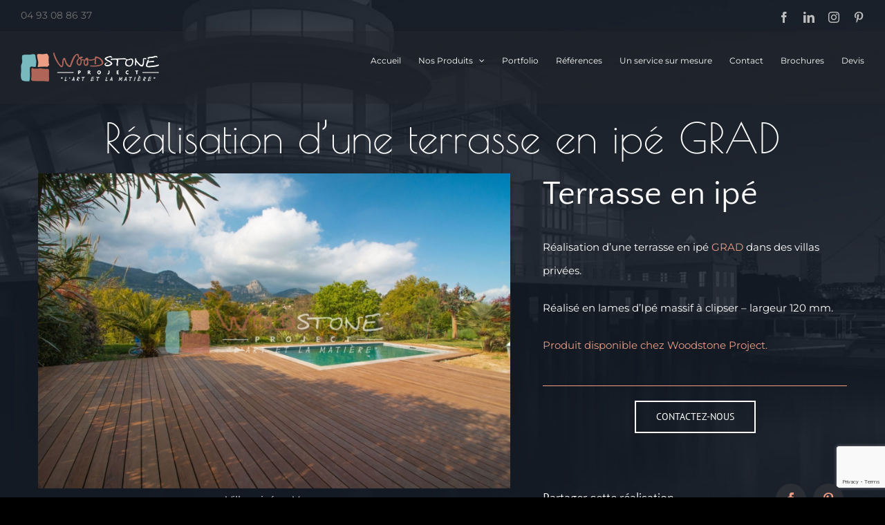

--- FILE ---
content_type: text/html; charset=UTF-8
request_url: https://www.woodstone-project.com/portfolio/realisation-bois-type-ipe/
body_size: 19134
content:

<!DOCTYPE html>
<html class="avada-html-layout-wide avada-html-header-position-top avada-header-color-not-opaque" lang="fr-FR" prefix="og: http://ogp.me/ns# fb: http://ogp.me/ns/fb#">
<head>
	<meta http-equiv="X-UA-Compatible" content="IE=edge" />
	<meta http-equiv="Content-Type" content="text/html; charset=utf-8"/>
	<meta name="viewport" content="width=device-width, initial-scale=1" />
	<title>Réalisation bois type ipé &#8211; www.woodstone-project.com</title>
<meta name='robots' content='max-image-preview:large' />
	<style>img:is([sizes="auto" i], [sizes^="auto," i]) { contain-intrinsic-size: 3000px 1500px }</style>
	<link rel='dns-prefetch' href='//www.googletagmanager.com' />
<link rel="alternate" type="application/rss+xml" title="www.woodstone-project.com &raquo; Flux" href="https://www.woodstone-project.com/feed/" />
<link rel="alternate" type="application/rss+xml" title="www.woodstone-project.com &raquo; Flux des commentaires" href="https://www.woodstone-project.com/comments/feed/" />
					<link rel="shortcut icon" href="https://www.woodstone-project.com/wp-content/uploads/2016/09/icon_maps.png" type="image/x-icon" />
		
					<!-- Apple Touch Icon -->
			<link rel="apple-touch-icon" sizes="180x180" href="https://www.woodstone-project.com/wp-content/uploads/2016/09/icon_maps.png">
		
					<!-- Android Icon -->
			<link rel="icon" sizes="192x192" href="https://www.woodstone-project.com/wp-content/uploads/2016/09/icon_maps.png">
		
					<!-- MS Edge Icon -->
			<meta name="msapplication-TileImage" content="https://www.woodstone-project.com/wp-content/uploads/2016/09/icon_maps.png">
				<link rel="alternate" type="application/rss+xml" title="www.woodstone-project.com &raquo; Réalisation bois type ipé Flux des commentaires" href="https://www.woodstone-project.com/portfolio/realisation-bois-type-ipe/feed/" />
					<meta name="description" content="Réalisation d&#039;une terrasse en ipé GRAD    
Villa privée - Vence  
Villa privée, Mougins  

Terrasse en ipé 

Réalisation d&#039;une terrasse en ipé GRAD dans des villas privées.

Réalisé en lames d&#039;Ipé massif à clipser - largeur 120 mm.

Produit disponible chez Woodstone Project.  Contactez-Nous"/>
				
		<meta property="og:locale" content="fr_FR"/>
		<meta property="og:type" content="article"/>
		<meta property="og:site_name" content="www.woodstone-project.com"/>
		<meta property="og:title" content="  Réalisation bois type ipé"/>
				<meta property="og:description" content="Réalisation d&#039;une terrasse en ipé GRAD    
Villa privée - Vence  
Villa privée, Mougins  

Terrasse en ipé 

Réalisation d&#039;une terrasse en ipé GRAD dans des villas privées.

Réalisé en lames d&#039;Ipé massif à clipser - largeur 120 mm.

Produit disponible chez Woodstone Project.  Contactez-Nous"/>
				<meta property="og:url" content="https://www.woodstone-project.com/portfolio/realisation-bois-type-ipe/"/>
													<meta property="article:modified_time" content="2022-11-24T14:26:53+01:00"/>
											<meta property="og:image" content="https://www.woodstone-project.com/wp-content/uploads/2021/04/terrasse-grad-ipe-1.jpg"/>
		<meta property="og:image:width" content="2480"/>
		<meta property="og:image:height" content="1654"/>
		<meta property="og:image:type" content="image/jpeg"/>
				<script type="text/javascript">
/* <![CDATA[ */
window._wpemojiSettings = {"baseUrl":"https:\/\/s.w.org\/images\/core\/emoji\/15.0.3\/72x72\/","ext":".png","svgUrl":"https:\/\/s.w.org\/images\/core\/emoji\/15.0.3\/svg\/","svgExt":".svg","source":{"concatemoji":"https:\/\/www.woodstone-project.com\/wp-includes\/js\/wp-emoji-release.min.js?ver=6.7.2"}};
/*! This file is auto-generated */
!function(i,n){var o,s,e;function c(e){try{var t={supportTests:e,timestamp:(new Date).valueOf()};sessionStorage.setItem(o,JSON.stringify(t))}catch(e){}}function p(e,t,n){e.clearRect(0,0,e.canvas.width,e.canvas.height),e.fillText(t,0,0);var t=new Uint32Array(e.getImageData(0,0,e.canvas.width,e.canvas.height).data),r=(e.clearRect(0,0,e.canvas.width,e.canvas.height),e.fillText(n,0,0),new Uint32Array(e.getImageData(0,0,e.canvas.width,e.canvas.height).data));return t.every(function(e,t){return e===r[t]})}function u(e,t,n){switch(t){case"flag":return n(e,"\ud83c\udff3\ufe0f\u200d\u26a7\ufe0f","\ud83c\udff3\ufe0f\u200b\u26a7\ufe0f")?!1:!n(e,"\ud83c\uddfa\ud83c\uddf3","\ud83c\uddfa\u200b\ud83c\uddf3")&&!n(e,"\ud83c\udff4\udb40\udc67\udb40\udc62\udb40\udc65\udb40\udc6e\udb40\udc67\udb40\udc7f","\ud83c\udff4\u200b\udb40\udc67\u200b\udb40\udc62\u200b\udb40\udc65\u200b\udb40\udc6e\u200b\udb40\udc67\u200b\udb40\udc7f");case"emoji":return!n(e,"\ud83d\udc26\u200d\u2b1b","\ud83d\udc26\u200b\u2b1b")}return!1}function f(e,t,n){var r="undefined"!=typeof WorkerGlobalScope&&self instanceof WorkerGlobalScope?new OffscreenCanvas(300,150):i.createElement("canvas"),a=r.getContext("2d",{willReadFrequently:!0}),o=(a.textBaseline="top",a.font="600 32px Arial",{});return e.forEach(function(e){o[e]=t(a,e,n)}),o}function t(e){var t=i.createElement("script");t.src=e,t.defer=!0,i.head.appendChild(t)}"undefined"!=typeof Promise&&(o="wpEmojiSettingsSupports",s=["flag","emoji"],n.supports={everything:!0,everythingExceptFlag:!0},e=new Promise(function(e){i.addEventListener("DOMContentLoaded",e,{once:!0})}),new Promise(function(t){var n=function(){try{var e=JSON.parse(sessionStorage.getItem(o));if("object"==typeof e&&"number"==typeof e.timestamp&&(new Date).valueOf()<e.timestamp+604800&&"object"==typeof e.supportTests)return e.supportTests}catch(e){}return null}();if(!n){if("undefined"!=typeof Worker&&"undefined"!=typeof OffscreenCanvas&&"undefined"!=typeof URL&&URL.createObjectURL&&"undefined"!=typeof Blob)try{var e="postMessage("+f.toString()+"("+[JSON.stringify(s),u.toString(),p.toString()].join(",")+"));",r=new Blob([e],{type:"text/javascript"}),a=new Worker(URL.createObjectURL(r),{name:"wpTestEmojiSupports"});return void(a.onmessage=function(e){c(n=e.data),a.terminate(),t(n)})}catch(e){}c(n=f(s,u,p))}t(n)}).then(function(e){for(var t in e)n.supports[t]=e[t],n.supports.everything=n.supports.everything&&n.supports[t],"flag"!==t&&(n.supports.everythingExceptFlag=n.supports.everythingExceptFlag&&n.supports[t]);n.supports.everythingExceptFlag=n.supports.everythingExceptFlag&&!n.supports.flag,n.DOMReady=!1,n.readyCallback=function(){n.DOMReady=!0}}).then(function(){return e}).then(function(){var e;n.supports.everything||(n.readyCallback(),(e=n.source||{}).concatemoji?t(e.concatemoji):e.wpemoji&&e.twemoji&&(t(e.twemoji),t(e.wpemoji)))}))}((window,document),window._wpemojiSettings);
/* ]]> */
</script>
<style id='wp-emoji-styles-inline-css' type='text/css'>

	img.wp-smiley, img.emoji {
		display: inline !important;
		border: none !important;
		box-shadow: none !important;
		height: 1em !important;
		width: 1em !important;
		margin: 0 0.07em !important;
		vertical-align: -0.1em !important;
		background: none !important;
		padding: 0 !important;
	}
</style>
<link rel='stylesheet' id='fusion-dynamic-css-css' href='https://www.woodstone-project.com/wp-content/uploads/fusion-styles/5a27f6887bdda3a1d26ef482077b339f.min.css?ver=3.12.1' type='text/css' media='all' />
<script type="text/javascript" src="https://www.woodstone-project.com/wp-includes/js/jquery/jquery.min.js?ver=3.7.1" id="jquery-core-js"></script>
<script type="text/javascript" src="https://www.woodstone-project.com/wp-includes/js/jquery/jquery-migrate.min.js?ver=3.4.1" id="jquery-migrate-js"></script>

<!-- Extrait de code de la balise Google (gtag.js) ajouté par Site Kit -->

<!-- Extrait Google Analytics ajouté par Site Kit -->
<script type="text/javascript" src="https://www.googletagmanager.com/gtag/js?id=G-Y44WJ3L022" id="google_gtagjs-js" async></script>
<script type="text/javascript" id="google_gtagjs-js-after">
/* <![CDATA[ */
window.dataLayer = window.dataLayer || [];function gtag(){dataLayer.push(arguments);}
gtag("set","linker",{"domains":["www.woodstone-project.com"]});
gtag("js", new Date());
gtag("set", "developer_id.dZTNiMT", true);
gtag("config", "G-Y44WJ3L022");
/* ]]> */
</script>

<!-- Extrait de code de la balise Google de fin (gtag.js) ajouté par Site Kit -->
<link rel="https://api.w.org/" href="https://www.woodstone-project.com/wp-json/" /><link rel="alternate" title="JSON" type="application/json" href="https://www.woodstone-project.com/wp-json/wp/v2/avada_portfolio/3069" /><link rel="EditURI" type="application/rsd+xml" title="RSD" href="https://www.woodstone-project.com/xmlrpc.php?rsd" />
<meta name="generator" content="WordPress 6.7.2" />
<link rel="canonical" href="https://www.woodstone-project.com/portfolio/realisation-bois-type-ipe/" />
<link rel='shortlink' href='https://www.woodstone-project.com/?p=3069' />
<link rel="alternate" title="oEmbed (JSON)" type="application/json+oembed" href="https://www.woodstone-project.com/wp-json/oembed/1.0/embed?url=https%3A%2F%2Fwww.woodstone-project.com%2Fportfolio%2Frealisation-bois-type-ipe%2F" />
<link rel="alternate" title="oEmbed (XML)" type="text/xml+oembed" href="https://www.woodstone-project.com/wp-json/oembed/1.0/embed?url=https%3A%2F%2Fwww.woodstone-project.com%2Fportfolio%2Frealisation-bois-type-ipe%2F&#038;format=xml" />
<meta name="generator" content="Site Kit by Google 1.149.1" /><style type="text/css" id="css-fb-visibility">@media screen and (max-width: 640px){.fusion-no-small-visibility{display:none !important;}body .sm-text-align-center{text-align:center !important;}body .sm-text-align-left{text-align:left !important;}body .sm-text-align-right{text-align:right !important;}body .sm-flex-align-center{justify-content:center !important;}body .sm-flex-align-flex-start{justify-content:flex-start !important;}body .sm-flex-align-flex-end{justify-content:flex-end !important;}body .sm-mx-auto{margin-left:auto !important;margin-right:auto !important;}body .sm-ml-auto{margin-left:auto !important;}body .sm-mr-auto{margin-right:auto !important;}body .fusion-absolute-position-small{position:absolute;top:auto;width:100%;}.awb-sticky.awb-sticky-small{ position: sticky; top: var(--awb-sticky-offset,0); }}@media screen and (min-width: 641px) and (max-width: 1024px){.fusion-no-medium-visibility{display:none !important;}body .md-text-align-center{text-align:center !important;}body .md-text-align-left{text-align:left !important;}body .md-text-align-right{text-align:right !important;}body .md-flex-align-center{justify-content:center !important;}body .md-flex-align-flex-start{justify-content:flex-start !important;}body .md-flex-align-flex-end{justify-content:flex-end !important;}body .md-mx-auto{margin-left:auto !important;margin-right:auto !important;}body .md-ml-auto{margin-left:auto !important;}body .md-mr-auto{margin-right:auto !important;}body .fusion-absolute-position-medium{position:absolute;top:auto;width:100%;}.awb-sticky.awb-sticky-medium{ position: sticky; top: var(--awb-sticky-offset,0); }}@media screen and (min-width: 1025px){.fusion-no-large-visibility{display:none !important;}body .lg-text-align-center{text-align:center !important;}body .lg-text-align-left{text-align:left !important;}body .lg-text-align-right{text-align:right !important;}body .lg-flex-align-center{justify-content:center !important;}body .lg-flex-align-flex-start{justify-content:flex-start !important;}body .lg-flex-align-flex-end{justify-content:flex-end !important;}body .lg-mx-auto{margin-left:auto !important;margin-right:auto !important;}body .lg-ml-auto{margin-left:auto !important;}body .lg-mr-auto{margin-right:auto !important;}body .fusion-absolute-position-large{position:absolute;top:auto;width:100%;}.awb-sticky.awb-sticky-large{ position: sticky; top: var(--awb-sticky-offset,0); }}</style>		<script type="text/javascript">
			var doc = document.documentElement;
			doc.setAttribute( 'data-useragent', navigator.userAgent );
		</script>
		<!-- Google Tag Manager -->
<script>(function(w,d,s,l,i){w[l]=w[l]||[];w[l].push({'gtm.start':
new Date().getTime(),event:'gtm.js'});var f=d.getElementsByTagName(s)[0],
j=d.createElement(s),dl=l!='dataLayer'?'&l='+l:'';j.async=true;j.src=
'https://www.googletagmanager.com/gtm.js?id='+i+dl;f.parentNode.insertBefore(j,f);
})(window,document,'script','dataLayer','GTM-WNN5DR7Z');</script>
<!-- End Google Tag Manager -->
	
<script type="text/javascript">
jQuery(document).ready(function() {
/*<![CDATA[*/
jQuery('.related-posts > div > h3').html('Réalisations dans la même famille de produit :');
/*]]>*/
});
</script>

<div id="fb-root"></div>
<script async defer crossorigin="anonymous" src="https://connect.facebook.net/fr_FR/sdk.js#xfbml=1&version=v3.2"></script></head>

<body class="avada_portfolio-template-default single single-avada_portfolio postid-3069 single-format-standard fusion-image-hovers fusion-pagination-sizing fusion-button_type-flat fusion-button_span-no fusion-button_gradient-linear avada-image-rollover-circle-yes avada-image-rollover-yes avada-image-rollover-direction-fade fusion-body ltr fusion-sticky-header no-tablet-sticky-header no-mobile-sticky-header avada-has-rev-slider-styles fusion-disable-outline fusion-sub-menu-fade mobile-logo-pos-left layout-wide-mode avada-has-boxed-modal-shadow-none layout-scroll-offset-full avada-has-zero-margin-offset-top fusion-top-header menu-text-align-left mobile-menu-design-modern fusion-show-pagination-text fusion-header-layout-v3 avada-responsive avada-footer-fx-parallax-effect avada-menu-highlight-style-bar fusion-search-form-classic fusion-main-menu-search-overlay fusion-avatar-square avada-sticky-shrinkage avada-dropdown-styles avada-blog-layout-large avada-blog-archive-layout-medium avada-header-shadow-no avada-menu-icon-position-left avada-has-megamenu-shadow avada-has-mainmenu-dropdown-divider avada-has-header-100-width avada-has-breadcrumb-mobile-hidden avada-has-titlebar-hide avada-header-border-color-full-transparent avada-header-top-bg-not-opaque avada-has-pagination-padding avada-flyout-menu-direction-fade avada-ec-views-v1" data-awb-post-id="3069">
		<a class="skip-link screen-reader-text" href="#content">Passer au contenu</a>

	<div id="boxed-wrapper">
		
		<div id="wrapper" class="fusion-wrapper">
			<div id="home" style="position:relative;top:-1px;"></div>
							
					
			<header class="fusion-header-wrapper">
				<div class="fusion-header-v3 fusion-logo-alignment fusion-logo-left fusion-sticky-menu-1 fusion-sticky-logo-1 fusion-mobile-logo-1  fusion-mobile-menu-design-modern">
					
<div class="fusion-secondary-header">
	<div class="fusion-row">
					<div class="fusion-alignleft">
				<div class="fusion-contact-info"><span class="fusion-contact-info-phone-number">04 93 08 86 37</span></div>			</div>
							<div class="fusion-alignright">
				<div class="fusion-social-links-header"><div class="fusion-social-networks"><div class="fusion-social-networks-wrapper"><a  class="fusion-social-network-icon fusion-tooltip fusion-facebook awb-icon-facebook" style data-placement="bottom" data-title="Facebook" data-toggle="tooltip" title="Facebook" href="https://www.facebook.com/woodstoneproject.service/" target="_blank" rel="noreferrer"><span class="screen-reader-text">Facebook</span></a><a  class="fusion-social-network-icon fusion-tooltip fusion-linkedin awb-icon-linkedin" style data-placement="bottom" data-title="LinkedIn" data-toggle="tooltip" title="LinkedIn" href="https://www.linkedin.com/company/woodstioneproject/?viewAsMember=true" target="_blank" rel="noopener noreferrer"><span class="screen-reader-text">LinkedIn</span></a><a  class="fusion-social-network-icon fusion-tooltip fusion-instagram awb-icon-instagram" style data-placement="bottom" data-title="Instagram" data-toggle="tooltip" title="Instagram" href="https://www.instagram.com/woodstoneproject/" target="_blank" rel="noopener noreferrer"><span class="screen-reader-text">Instagram</span></a><a  class="fusion-social-network-icon fusion-tooltip fusion-pinterest awb-icon-pinterest" style data-placement="bottom" data-title="Pinterest" data-toggle="tooltip" title="Pinterest" href="https://www.pinterest.es/woodstoneproject/?eq=woodstone%20project&amp;etslf=8802" target="_blank" rel="noopener noreferrer"><span class="screen-reader-text">Pinterest</span></a></div></div></div>			</div>
			</div>
</div>
<div class="fusion-header-sticky-height"></div>
<div class="fusion-header">
	<div class="fusion-row">
					<div class="fusion-logo" data-margin-top="31px" data-margin-bottom="31px" data-margin-left="0px" data-margin-right="0px">
			<a class="fusion-logo-link"  href="https://www.woodstone-project.com/" >

						<!-- standard logo -->
			<img src="https://www.woodstone-project.com/wp-content/uploads/2016/09/LOGO-WOODSTONE-PROJECT-OFFICIAL-BLACK_BIS-copy.png" srcset="https://www.woodstone-project.com/wp-content/uploads/2016/09/LOGO-WOODSTONE-PROJECT-OFFICIAL-BLACK_BIS-copy.png 1x" width="200" height="42" alt="www.woodstone-project.com Logo" data-retina_logo_url="" class="fusion-standard-logo" />

											<!-- mobile logo -->
				<img src="https://www.woodstone-project.com/wp-content/uploads/2016/09/LOGO-WOODSTONE-PROJECT-OFFICIAL-BLACK_BIS-copy.png" srcset="https://www.woodstone-project.com/wp-content/uploads/2016/09/LOGO-WOODSTONE-PROJECT-OFFICIAL-BLACK_BIS-copy.png 1x" width="200" height="42" alt="www.woodstone-project.com Logo" data-retina_logo_url="" class="fusion-mobile-logo" />
			
											<!-- sticky header logo -->
				<img src="https://www.woodstone-project.com/wp-content/uploads/2016/09/LOGO-WOODSTONE-PROJECT-OFFICIAL-BLACK_BIS-copy.png" srcset="https://www.woodstone-project.com/wp-content/uploads/2016/09/LOGO-WOODSTONE-PROJECT-OFFICIAL-BLACK_BIS-copy.png 1x" width="200" height="42" alt="www.woodstone-project.com Logo" data-retina_logo_url="" class="fusion-sticky-logo" />
					</a>
		</div>		<nav class="fusion-main-menu" aria-label="Menu principal"><div class="fusion-overlay-search">		<form role="search" class="searchform fusion-search-form  fusion-search-form-classic" method="get" action="https://www.woodstone-project.com/">
			<div class="fusion-search-form-content">

				
				<div class="fusion-search-field search-field">
					<label><span class="screen-reader-text">Rechercher:</span>
													<input type="search" value="" name="s" class="s" placeholder="Rechercher..." required aria-required="true" aria-label="Rechercher..."/>
											</label>
				</div>
				<div class="fusion-search-button search-button">
					<input type="submit" class="fusion-search-submit searchsubmit" aria-label="Recherche" value="&#xf002;" />
									</div>

				
			</div>


			
		</form>
		<div class="fusion-search-spacer"></div><a href="#" role="button" aria-label="Fermer la recherche" class="fusion-close-search"></a></div><ul id="menu-woodstone" class="fusion-menu"><li  id="menu-item-1011"  class="menu-item menu-item-type-post_type menu-item-object-page menu-item-home menu-item-1011"  data-item-id="1011"><a  href="https://www.woodstone-project.com/" class="fusion-bar-highlight"><span class="menu-text">Accueil</span></a></li><li  id="menu-item-1017"  class="menu-item menu-item-type-post_type menu-item-object-page menu-item-has-children menu-item-1017 fusion-dropdown-menu"  data-item-id="1017"><a  href="https://www.woodstone-project.com/nos-produits/" class="fusion-bar-highlight"><span class="menu-text">Nos Produits</span> <span class="fusion-caret"><i class="fusion-dropdown-indicator" aria-hidden="true"></i></span></a><ul class="sub-menu"><li  id="menu-item-1208"  class="menu-item menu-item-type-post_type menu-item-object-page menu-item-1208 fusion-dropdown-submenu" ><a  href="https://www.woodstone-project.com/nos-produits/marbres-granits-composites/" class="fusion-bar-highlight"><span>Marbres, Granits et Composites</span></a></li><li  id="menu-item-1210"  class="menu-item menu-item-type-post_type menu-item-object-page menu-item-1210 fusion-dropdown-submenu" ><a  href="https://www.woodstone-project.com/nos-produits/dallages-pierre-travertin/" class="fusion-bar-highlight"><span>Dallages en pierre et Travertin</span></a></li><li  id="menu-item-1084"  class="menu-item menu-item-type-post_type menu-item-object-page menu-item-1084 fusion-dropdown-submenu" ><a  href="https://www.woodstone-project.com/nos-produits/pavages/" class="fusion-bar-highlight"><span>Pavages</span></a></li><li  id="menu-item-1204"  class="menu-item menu-item-type-post_type menu-item-object-page menu-item-1204 fusion-dropdown-submenu" ><a  href="https://www.woodstone-project.com/nos-produits/parements-et-pierres-de-facade/" class="fusion-bar-highlight"><span>Parements et pierres de façade</span></a></li><li  id="menu-item-1207"  class="menu-item menu-item-type-post_type menu-item-object-page menu-item-1207 fusion-dropdown-submenu" ><a  href="https://www.woodstone-project.com/nos-produits/margelles-de-piscine/" class="fusion-bar-highlight"><span>Margelles de piscine</span></a></li><li  id="menu-item-1206"  class="menu-item menu-item-type-post_type menu-item-object-page menu-item-1206 fusion-dropdown-submenu" ><a  href="https://www.woodstone-project.com/nos-produits/galets-gravier-et-deco-de-jardin/" class="fusion-bar-highlight"><span>Galets , Gravier et Déco de jardin</span></a></li><li  id="menu-item-1209"  class="menu-item menu-item-type-post_type menu-item-object-page menu-item-1209 fusion-dropdown-submenu" ><a  href="https://www.woodstone-project.com/nos-produits/ceramique-et-mosaique/" class="fusion-bar-highlight"><span>Céramique et Mosaïque</span></a></li><li  id="menu-item-1366"  class="menu-item menu-item-type-post_type menu-item-object-page menu-item-1366 fusion-dropdown-submenu" ><a  href="https://www.woodstone-project.com/nos-produits/decking-terrasses-bois-composite/" class="fusion-bar-highlight"><span>Decking – Terrasses bois et composite</span></a></li><li  id="menu-item-2062"  class="menu-item menu-item-type-post_type menu-item-object-page menu-item-2062 fusion-dropdown-submenu" ><a  href="https://www.woodstone-project.com/nos-produits/parquets-massifs-contrecolles-vinyles/" class="fusion-bar-highlight"><span>Parquets massifs, contrecollés et vinyles</span></a></li><li  id="menu-item-2092"  class="menu-item menu-item-type-post_type menu-item-object-page menu-item-2092 fusion-dropdown-submenu" ><a  href="https://www.woodstone-project.com/nos-produits/portes-et-agencement-interieur/" class="fusion-bar-highlight"><span>Portes et agencement intérieur</span></a></li><li  id="menu-item-2091"  class="menu-item menu-item-type-post_type menu-item-object-page menu-item-2091 fusion-dropdown-submenu" ><a  href="https://www.woodstone-project.com/nos-produits/bardages-bois-composite/" class="fusion-bar-highlight"><span>Bardages bois et composite</span></a></li><li  id="menu-item-2090"  class="menu-item menu-item-type-post_type menu-item-object-page menu-item-2090 fusion-dropdown-submenu" ><a  href="https://www.woodstone-project.com/nos-produits/amenagement-bois-exterieur/" class="fusion-bar-highlight"><span>Aménagement bois extérieur</span></a></li></ul></li><li  id="menu-item-1074"  class="menu-item menu-item-type-post_type menu-item-object-page menu-item-1074"  data-item-id="1074"><a  href="https://www.woodstone-project.com/portfolio-project/" class="fusion-bar-highlight"><span class="menu-text">Portfolio</span></a></li><li  id="menu-item-3015"  class="menu-item menu-item-type-post_type menu-item-object-page menu-item-3015"  data-item-id="3015"><a  href="https://www.woodstone-project.com/references-woodstone-project/" class="fusion-bar-highlight"><span class="menu-text">Références</span></a></li><li  id="menu-item-1203"  class="menu-item menu-item-type-post_type menu-item-object-page menu-item-1203"  data-item-id="1203"><a  href="https://www.woodstone-project.com/service-sur-mesure/" class="fusion-bar-highlight"><span class="menu-text">Un service sur mesure</span></a></li><li  id="menu-item-1020"  class="menu-item menu-item-type-post_type menu-item-object-page menu-item-1020"  data-item-id="1020"><a  href="https://www.woodstone-project.com/contact/" class="fusion-bar-highlight"><span class="menu-text">Contact</span></a></li><li  id="menu-item-3494"  class="menu-item menu-item-type-post_type menu-item-object-page menu-item-3494"  data-item-id="3494"><a  href="https://www.woodstone-project.com/accueil/brochures/" class="fusion-bar-highlight"><span class="menu-text">Brochures</span></a></li><li  id="menu-item-1018"  class="menu-item menu-item-type-post_type menu-item-object-page menu-item-1018"  data-item-id="1018"><a  href="https://www.woodstone-project.com/devis/" class="fusion-bar-highlight"><span class="menu-text">Devis</span></a></li></ul></nav><nav class="fusion-main-menu fusion-sticky-menu" aria-label="Menu principal Sticky"><div class="fusion-overlay-search">		<form role="search" class="searchform fusion-search-form  fusion-search-form-classic" method="get" action="https://www.woodstone-project.com/">
			<div class="fusion-search-form-content">

				
				<div class="fusion-search-field search-field">
					<label><span class="screen-reader-text">Rechercher:</span>
													<input type="search" value="" name="s" class="s" placeholder="Rechercher..." required aria-required="true" aria-label="Rechercher..."/>
											</label>
				</div>
				<div class="fusion-search-button search-button">
					<input type="submit" class="fusion-search-submit searchsubmit" aria-label="Recherche" value="&#xf002;" />
									</div>

				
			</div>


			
		</form>
		<div class="fusion-search-spacer"></div><a href="#" role="button" aria-label="Fermer la recherche" class="fusion-close-search"></a></div><ul id="menu-woodstone-1" class="fusion-menu"><li   class="menu-item menu-item-type-post_type menu-item-object-page menu-item-home menu-item-1011"  data-item-id="1011"><a  href="https://www.woodstone-project.com/" class="fusion-bar-highlight"><span class="menu-text">Accueil</span></a></li><li   class="menu-item menu-item-type-post_type menu-item-object-page menu-item-has-children menu-item-1017 fusion-dropdown-menu"  data-item-id="1017"><a  href="https://www.woodstone-project.com/nos-produits/" class="fusion-bar-highlight"><span class="menu-text">Nos Produits</span> <span class="fusion-caret"><i class="fusion-dropdown-indicator" aria-hidden="true"></i></span></a><ul class="sub-menu"><li   class="menu-item menu-item-type-post_type menu-item-object-page menu-item-1208 fusion-dropdown-submenu" ><a  href="https://www.woodstone-project.com/nos-produits/marbres-granits-composites/" class="fusion-bar-highlight"><span>Marbres, Granits et Composites</span></a></li><li   class="menu-item menu-item-type-post_type menu-item-object-page menu-item-1210 fusion-dropdown-submenu" ><a  href="https://www.woodstone-project.com/nos-produits/dallages-pierre-travertin/" class="fusion-bar-highlight"><span>Dallages en pierre et Travertin</span></a></li><li   class="menu-item menu-item-type-post_type menu-item-object-page menu-item-1084 fusion-dropdown-submenu" ><a  href="https://www.woodstone-project.com/nos-produits/pavages/" class="fusion-bar-highlight"><span>Pavages</span></a></li><li   class="menu-item menu-item-type-post_type menu-item-object-page menu-item-1204 fusion-dropdown-submenu" ><a  href="https://www.woodstone-project.com/nos-produits/parements-et-pierres-de-facade/" class="fusion-bar-highlight"><span>Parements et pierres de façade</span></a></li><li   class="menu-item menu-item-type-post_type menu-item-object-page menu-item-1207 fusion-dropdown-submenu" ><a  href="https://www.woodstone-project.com/nos-produits/margelles-de-piscine/" class="fusion-bar-highlight"><span>Margelles de piscine</span></a></li><li   class="menu-item menu-item-type-post_type menu-item-object-page menu-item-1206 fusion-dropdown-submenu" ><a  href="https://www.woodstone-project.com/nos-produits/galets-gravier-et-deco-de-jardin/" class="fusion-bar-highlight"><span>Galets , Gravier et Déco de jardin</span></a></li><li   class="menu-item menu-item-type-post_type menu-item-object-page menu-item-1209 fusion-dropdown-submenu" ><a  href="https://www.woodstone-project.com/nos-produits/ceramique-et-mosaique/" class="fusion-bar-highlight"><span>Céramique et Mosaïque</span></a></li><li   class="menu-item menu-item-type-post_type menu-item-object-page menu-item-1366 fusion-dropdown-submenu" ><a  href="https://www.woodstone-project.com/nos-produits/decking-terrasses-bois-composite/" class="fusion-bar-highlight"><span>Decking – Terrasses bois et composite</span></a></li><li   class="menu-item menu-item-type-post_type menu-item-object-page menu-item-2062 fusion-dropdown-submenu" ><a  href="https://www.woodstone-project.com/nos-produits/parquets-massifs-contrecolles-vinyles/" class="fusion-bar-highlight"><span>Parquets massifs, contrecollés et vinyles</span></a></li><li   class="menu-item menu-item-type-post_type menu-item-object-page menu-item-2092 fusion-dropdown-submenu" ><a  href="https://www.woodstone-project.com/nos-produits/portes-et-agencement-interieur/" class="fusion-bar-highlight"><span>Portes et agencement intérieur</span></a></li><li   class="menu-item menu-item-type-post_type menu-item-object-page menu-item-2091 fusion-dropdown-submenu" ><a  href="https://www.woodstone-project.com/nos-produits/bardages-bois-composite/" class="fusion-bar-highlight"><span>Bardages bois et composite</span></a></li><li   class="menu-item menu-item-type-post_type menu-item-object-page menu-item-2090 fusion-dropdown-submenu" ><a  href="https://www.woodstone-project.com/nos-produits/amenagement-bois-exterieur/" class="fusion-bar-highlight"><span>Aménagement bois extérieur</span></a></li></ul></li><li   class="menu-item menu-item-type-post_type menu-item-object-page menu-item-1074"  data-item-id="1074"><a  href="https://www.woodstone-project.com/portfolio-project/" class="fusion-bar-highlight"><span class="menu-text">Portfolio</span></a></li><li   class="menu-item menu-item-type-post_type menu-item-object-page menu-item-3015"  data-item-id="3015"><a  href="https://www.woodstone-project.com/references-woodstone-project/" class="fusion-bar-highlight"><span class="menu-text">Références</span></a></li><li   class="menu-item menu-item-type-post_type menu-item-object-page menu-item-1203"  data-item-id="1203"><a  href="https://www.woodstone-project.com/service-sur-mesure/" class="fusion-bar-highlight"><span class="menu-text">Un service sur mesure</span></a></li><li   class="menu-item menu-item-type-post_type menu-item-object-page menu-item-1020"  data-item-id="1020"><a  href="https://www.woodstone-project.com/contact/" class="fusion-bar-highlight"><span class="menu-text">Contact</span></a></li><li   class="menu-item menu-item-type-post_type menu-item-object-page menu-item-3494"  data-item-id="3494"><a  href="https://www.woodstone-project.com/accueil/brochures/" class="fusion-bar-highlight"><span class="menu-text">Brochures</span></a></li><li   class="menu-item menu-item-type-post_type menu-item-object-page menu-item-1018"  data-item-id="1018"><a  href="https://www.woodstone-project.com/devis/" class="fusion-bar-highlight"><span class="menu-text">Devis</span></a></li></ul></nav>	<div class="fusion-mobile-menu-icons">
							<a href="#" class="fusion-icon awb-icon-bars" aria-label="Afficher/masquer le menu mobile" aria-expanded="false"></a>
		
		
		
			</div>

<nav class="fusion-mobile-nav-holder fusion-mobile-menu-text-align-left" aria-label="Menu principal mobile"></nav>

	<nav class="fusion-mobile-nav-holder fusion-mobile-menu-text-align-left fusion-mobile-sticky-nav-holder" aria-label="Menu principal mobile Sticky"></nav>
					</div>
</div>
				</div>
				<div class="fusion-clearfix"></div>
			</header>
								
							<div id="sliders-container" class="fusion-slider-visibility">
					</div>
				
					
							
			
						<main id="main" class="clearfix  full-bg">
				<div class="fusion-row" style="">
<section id="content" class=" portfolio-full" style="width: 100%;">
	
	
					<article id="post-3069" class="post-3069 avada_portfolio type-avada_portfolio status-publish format-standard has-post-thumbnail hentry portfolio_category-decking-bois-composite">

							
						<div class="project-content">
				<span class="entry-title rich-snippet-hidden">Réalisation bois type ipé</span><span class="vcard rich-snippet-hidden"><span class="fn"><a href="https://www.woodstone-project.com/author/fanny/" title="Articles par fanny" rel="author">fanny</a></span></span><span class="updated rich-snippet-hidden">2022-11-24T15:26:53+01:00</span>				<div class="project-description post-content" style=" width:100%;">
										<div class="fusion-fullwidth fullwidth-box fusion-builder-row-1 nonhundred-percent-fullwidth non-hundred-percent-height-scrolling" style="--awb-background-position:left top;--awb-border-sizes-top:0px;--awb-border-sizes-bottom:0px;--awb-border-sizes-left:0px;--awb-border-sizes-right:0px;--awb-border-radius-top-left:0px;--awb-border-radius-top-right:0px;--awb-border-radius-bottom-right:0px;--awb-border-radius-bottom-left:0px;--awb-padding-top:60px;--awb-padding-bottom:20px;--awb-flex-wrap:wrap;" ><div class="fusion-builder-row fusion-row"><div class="fusion-layout-column fusion_builder_column fusion-builder-column-0 fusion_builder_column_1_1 1_1 fusion-one-full fusion-column-first fusion-column-last fusion-column-no-min-height" style="--awb-bg-size:cover;--awb-margin-bottom:0px;"><div class="fusion-column-wrapper fusion-flex-column-wrapper-legacy"><div class="fusion-title title fusion-title-1 fusion-sep-none fusion-title-center fusion-title-text fusion-title-size-one" style="--awb-margin-top:100px;--awb-margin-bottom:10px;"><h1 class="fusion-title-heading title-heading-center fusion-responsive-typography-calculated" style="margin:0;--fontSize:60;line-height:1.33;">Réalisation d&rsquo;une terrasse en ipé GRAD</h1></div><div class="fusion-sep-clear"></div><div class="fusion-separator fusion-full-width-sep" style="margin-left: auto;margin-right: auto;width:100%;"></div><div class="fusion-sep-clear"></div><div class="fusion-clearfix"></div></div></div><div class="fusion-layout-column fusion_builder_column fusion-builder-column-1 fusion_builder_column_1_1 1_1 fusion-one-full fusion-column-first fusion-column-last fusion-column-no-min-height" style="--awb-bg-size:cover;--awb-margin-bottom:0px;"><div class="fusion-column-wrapper fusion-flex-column-wrapper-legacy"><div class="fusion-clearfix"></div></div></div><div class="fusion-layout-column fusion_builder_column fusion-builder-column-2 fusion_builder_column_3_5 3_5 fusion-three-fifth fusion-column-first" style="--awb-bg-size:cover;width:58.4%; margin-right: 4%;"><div class="fusion-column-wrapper fusion-flex-column-wrapper-legacy"><div class="fusion-image-element in-legacy-container" style="--awb-caption-title-font-family:var(--h2_typography-font-family);--awb-caption-title-font-weight:var(--h2_typography-font-weight);--awb-caption-title-font-style:var(--h2_typography-font-style);--awb-caption-title-size:var(--h2_typography-font-size);--awb-caption-title-transform:var(--h2_typography-text-transform);--awb-caption-title-line-height:var(--h2_typography-line-height);--awb-caption-title-letter-spacing:var(--h2_typography-letter-spacing);"><span class=" fusion-imageframe imageframe-none imageframe-1 hover-type-zoomin fusion-animated" data-animationType="zoomInUp" data-animationDuration="0.1" data-animationOffset="top-into-view"><a href="https://www.woodstone-project.com/wp-content/uploads/2021/04/terrasse-grad-ipe-1.jpg" class="fusion-lightbox" data-rel="iLightbox[89666bb42d922ed010e]" data-caption="terrasse en ipé" data-title="terrasse en ipé" title="terrasse en ipé"><img fetchpriority="high" decoding="async" width="2480" height="1654" alt="terrasse en ipé" src="https://www.woodstone-project.com/wp-content/uploads/2021/04/terrasse-grad-ipe-1.jpg" class="img-responsive wp-image-4234" srcset="https://www.woodstone-project.com/wp-content/uploads/2021/04/terrasse-grad-ipe-1-200x133.jpg 200w, https://www.woodstone-project.com/wp-content/uploads/2021/04/terrasse-grad-ipe-1-400x267.jpg 400w, https://www.woodstone-project.com/wp-content/uploads/2021/04/terrasse-grad-ipe-1-600x400.jpg 600w, https://www.woodstone-project.com/wp-content/uploads/2021/04/terrasse-grad-ipe-1-800x534.jpg 800w, https://www.woodstone-project.com/wp-content/uploads/2021/04/terrasse-grad-ipe-1-1200x800.jpg 1200w, https://www.woodstone-project.com/wp-content/uploads/2021/04/terrasse-grad-ipe-1.jpg 2480w" sizes="(max-width: 800px) 100vw, 800px" /></a></span></div><div class="fusion-text fusion-text-1"><p style="text-align: center;">Villa privée &#8211; Vence</p>
</div><div class="fusion-sep-clear"></div><div class="fusion-separator fusion-no-large-visibility fusion-full-width-sep" style="margin-left: auto;margin-right: auto;margin-top:20px;margin-bottom:20px;width:100%;"></div><div class="fusion-sep-clear"></div><div class="fusion-image-element in-legacy-container" style="--awb-margin-top:10px;--awb-caption-title-font-family:var(--h2_typography-font-family);--awb-caption-title-font-weight:var(--h2_typography-font-weight);--awb-caption-title-font-style:var(--h2_typography-font-style);--awb-caption-title-size:var(--h2_typography-font-size);--awb-caption-title-transform:var(--h2_typography-text-transform);--awb-caption-title-line-height:var(--h2_typography-line-height);--awb-caption-title-letter-spacing:var(--h2_typography-letter-spacing);"><span class=" fusion-imageframe imageframe-none imageframe-2 hover-type-zoomin fusion-animated" data-animationType="zoomInUp" data-animationDuration="0.1" data-animationOffset="top-into-view"><a href="https://www.woodstone-project.com/wp-content/uploads/2021/04/20210729_143334-1-scaled-1.jpg" class="fusion-lightbox" data-rel="iLightbox[f3533b3fe97ed735efa]" data-caption="terrasse en ipé" data-title="terrasse en ipé" title="terrasse en ipé"><img decoding="async" width="2560" height="1920" alt="terrasse en ipé" src="https://www.woodstone-project.com/wp-content/uploads/2021/04/20210729_143334-1-scaled-1.jpg" class="img-responsive wp-image-4235" srcset="https://www.woodstone-project.com/wp-content/uploads/2021/04/20210729_143334-1-scaled-1-200x150.jpg 200w, https://www.woodstone-project.com/wp-content/uploads/2021/04/20210729_143334-1-scaled-1-400x300.jpg 400w, https://www.woodstone-project.com/wp-content/uploads/2021/04/20210729_143334-1-scaled-1-600x450.jpg 600w, https://www.woodstone-project.com/wp-content/uploads/2021/04/20210729_143334-1-scaled-1-800x600.jpg 800w, https://www.woodstone-project.com/wp-content/uploads/2021/04/20210729_143334-1-scaled-1-1200x900.jpg 1200w, https://www.woodstone-project.com/wp-content/uploads/2021/04/20210729_143334-1-scaled-1.jpg 2560w" sizes="(max-width: 800px) 100vw, 800px" /></a></span></div><div class="fusion-text fusion-text-2"><p style="text-align: center;">Villa privée, Mougins</p>
</div><div class="fusion-clearfix"></div></div></div><div class="fusion-layout-column fusion_builder_column fusion-builder-column-3 fusion_builder_column_2_5 2_5 fusion-two-fifth fusion-column-last" style="--awb-bg-size:cover;width:37.6%;"><div class="fusion-column-wrapper fusion-flex-column-wrapper-legacy"><div class="fusion-title title fusion-title-2 fusion-sep-none fusion-title-text fusion-title-size-two"><h2 class="fusion-title-heading title-heading-left fusion-responsive-typography-calculated" style="margin:0;--fontSize:48;line-height:1.25;">Terrasse en ipé</h2></div><div class="fusion-text fusion-text-3"><p>Réalisation d&rsquo;une terrasse en ipé <a href="https://gradconcept.com/" target="_blank" rel="noopener">GRAD</a> dans des villas privées.</p>
<p>Réalisé en lames d&rsquo;Ipé massif à clipser &#8211; largeur 120 mm.</p>
<p><a href="https://www.woodstone-project.com/nos-produits/decking-terrasses-bois-composite/">Produit disponible chez Woodstone Project.</a></p>
</div><div class="fusion-sep-clear"></div><div class="fusion-separator fusion-full-width-sep" style="margin-left: auto;margin-right: auto;margin-top:20px;margin-bottom:20px;width:100%;"><div class="fusion-separator-border sep-single sep-solid" style="--awb-height:20px;--awb-amount:20px;--awb-sep-color:#ec9d84;border-color:#ec9d84;border-top-width:1px;"></div></div><div class="fusion-sep-clear"></div><div class="fusion-aligncenter"><a class="fusion-button button-flat button-large button-custom fusion-button-default button-1 fusion-button-span-no fusion-has-button-gradient" style="--button_accent_color:#ffffff;--button_accent_hover_color:#ec9d84;--button_border_hover_color:#ec9d84;--button_border_width-top:2px;--button_border_width-right:2px;--button_border_width-bottom:2px;--button_border_width-left:2px;--button_gradient_top_color:rgba(255,255,255,0);--button_gradient_bottom_color:rgba(255,255,255,0);--button_gradient_top_color_hover:rgba(255,255,255,0);--button_gradient_bottom_color_hover:rgba(236,157,132,0);" target="_self" href="/contact/"><span class="fusion-button-text awb-button__text awb-button__text--default">Contactez-Nous</span></a></div><div class="fusion-sharing-box fusion-sharing-box-1 boxed-icons has-taglines layout-floated layout-medium-floated layout-small-stacked" style="background-color:rgba(248,248,248,0);padding:0;--awb-separator-border-color:#cccccc;--awb-separator-border-sizes:0px;--awb-layout:row;--awb-alignment-small:space-between;--awb-stacked-align-small:center;" data-title="Réalisation bois type ipé" data-description="Réalisation d&#039;une terrasse en ipé GRAD  
Villa privée - Vence 
Villa privée, Mougins 

Terrasse en ipé 

Réalisation d&#039;une terrasse en ipé GRAD dans des villas privées.

Réalisé en lames d&#039;Ipé massif à clipser - largeur 120 mm.

Produit disponible chez Woodstone Project. Contactez-Nous" data-link="https://www.woodstone-project.com/portfolio/realisation-bois-type-ipe/"><h4 class="tagline" style="color:#ffffff;">Partager cette réalisation </h4><div class="fusion-social-networks sharingbox-shortcode-icon-wrapper sharingbox-shortcode-icon-wrapper-1 boxed-icons"><span><a href="https://www.facebook.com/sharer.php?u=https%3A%2F%2Fwww.woodstone-project.com%2Fportfolio%2Frealisation-bois-type-ipe%2F&amp;t=R%C3%A9alisation%20bois%20type%20ip%C3%A9" target="_blank" rel="noreferrer" title="Facebook" aria-label="Facebook" data-placement="top" data-toggle="tooltip" data-title="Facebook"><i class="fusion-social-network-icon fusion-tooltip fusion-facebook awb-icon-facebook" style="color:#ec9d84;background-color:#2b2e35;border-color:#2b2e35;border-radius:50%;" aria-hidden="true"></i></a></span><span><a href="https://pinterest.com/pin/create/button/?url=https%3A%2F%2Fwww.woodstone-project.com%2Fportfolio%2Frealisation-bois-type-ipe%2F&amp;description=R%C3%A9alisation%20d%26%2339%3Bune%20terrasse%20en%20ip%C3%A9%20GRAD%20%20%20%20%0D%0AVilla%20priv%C3%A9e%20-%20Vence%20%20%0D%0AVilla%20priv%C3%A9e%2C%20Mougins%20%20%0D%0A%0D%0ATerrasse%20en%20ip%C3%A9%20%0D%0A%0D%0AR%C3%A9alisation%20d%26%2339%3Bune%20terrasse%20en%20ip%C3%A9%20GRAD%20dans%20des%20villas%20priv%C3%A9es.%0D%0A%0D%0AR%C3%A9alis%C3%A9%20en%20lames%20d%26%2339%3BIp%C3%A9%20massif%20%C3%A0%20clipser%20-%20largeur%20120%20mm.%0D%0A%0D%0AProduit%20disponible%20chez%20Woodstone%20Project.%20%20Contactez-Nous&amp;media=" target="_blank" rel="noopener noreferrer" title="Pinterest" aria-label="Pinterest" data-placement="top" data-toggle="tooltip" data-title="Pinterest"><i class="fusion-social-network-icon fusion-tooltip fusion-pinterest awb-icon-pinterest" style="color:#ec9d84;background-color:#2b2e35;border-color:#2b2e35;border-radius:50%;" aria-hidden="true"></i></a></span></div></div>
<div class="fusion-clearfix"></div></div></div></div></div>
									</div>

							</div>

			<div class="portfolio-sep"></div>
															<section class="related-posts single-related-posts">
				<div class="fusion-title fusion-title-size-two sep-none fusion-sep-none" style="margin-top:0px;margin-bottom:30px;">
				<h2 class="title-heading-left" style="margin:0;">
					Projets connexes				</h2>
			</div>
			
	
	
	
					<div class="awb-carousel awb-swiper awb-swiper-carousel" data-imagesize="fixed" data-metacontent="no" data-autoplay="yes" data-touchscroll="no" data-columns="3" data-itemmargin="10px" data-itemwidth="180" data-scrollitems="1">
		<div class="swiper-wrapper">
																		<div class="swiper-slide">
					<div class="fusion-carousel-item-wrapper">
						<div  class="fusion-image-wrapper fusion-image-size-fixed" aria-haspopup="true">
					<img src="https://www.woodstone-project.com/wp-content/uploads/2023/09/PARC-DE-LA-MED-CAGNES-SUR-MER-WP35-500x383.jpg" srcset="https://www.woodstone-project.com/wp-content/uploads/2023/09/PARC-DE-LA-MED-CAGNES-SUR-MER-WP35-500x383.jpg 1x, https://www.woodstone-project.com/wp-content/uploads/2023/09/PARC-DE-LA-MED-CAGNES-SUR-MER-WP35-500x383@2x.jpg 2x" width="500" height="383" alt="Parc de la Méditerranée &#8211; Cagnes sur Mer" />
	<div class="fusion-rollover">
	<div class="fusion-rollover-content">

				
		
												<h4 class="fusion-rollover-title">
					<a class="fusion-rollover-title-link" href="https://www.woodstone-project.com/portfolio/parc-de-la-mediterranee-cagnes-sur-mer/">
						Parc de la Méditerranée &#8211; Cagnes sur Mer					</a>
				</h4>
			
								
		
						<a class="fusion-link-wrapper" href="https://www.woodstone-project.com/portfolio/parc-de-la-mediterranee-cagnes-sur-mer/" aria-label="Parc de la Méditerranée &#8211; Cagnes sur Mer"></a>
	</div>
</div>
</div>
											</div><!-- fusion-carousel-item-wrapper -->
				</div>
															<div class="swiper-slide">
					<div class="fusion-carousel-item-wrapper">
						<div  class="fusion-image-wrapper fusion-image-size-fixed" aria-haspopup="true">
					<img src="https://www.woodstone-project.com/wp-content/uploads/2023/06/composite-fiberdeck-nice-2023-500x383.jpg" srcset="https://www.woodstone-project.com/wp-content/uploads/2023/06/composite-fiberdeck-nice-2023-500x383.jpg 1x, https://www.woodstone-project.com/wp-content/uploads/2023/06/composite-fiberdeck-nice-2023-500x383@2x.jpg 2x" width="500" height="383" alt="Réalisation d&rsquo;un platelage en composite" />
	<div class="fusion-rollover">
	<div class="fusion-rollover-content">

				
		
												<h4 class="fusion-rollover-title">
					<a class="fusion-rollover-title-link" href="https://www.woodstone-project.com/portfolio/realisation-dun-platelage-en-composite/">
						Réalisation d&rsquo;un platelage en composite					</a>
				</h4>
			
								
		
						<a class="fusion-link-wrapper" href="https://www.woodstone-project.com/portfolio/realisation-dun-platelage-en-composite/" aria-label="Réalisation d&rsquo;un platelage en composite"></a>
	</div>
</div>
</div>
											</div><!-- fusion-carousel-item-wrapper -->
				</div>
															<div class="swiper-slide">
					<div class="fusion-carousel-item-wrapper">
						<div  class="fusion-image-wrapper fusion-image-size-fixed" aria-haspopup="true">
					<img src="https://www.woodstone-project.com/wp-content/uploads/2023/05/ipe-grad-2023-logote-compressee-500x383.jpg" srcset="https://www.woodstone-project.com/wp-content/uploads/2023/05/ipe-grad-2023-logote-compressee-500x383.jpg 1x, https://www.woodstone-project.com/wp-content/uploads/2023/05/ipe-grad-2023-logote-compressee-500x383@2x.jpg 2x" width="500" height="383" alt="Réalisation d&rsquo;une terrasse en ipé GRAD" />
	<div class="fusion-rollover">
	<div class="fusion-rollover-content">

				
		
												<h4 class="fusion-rollover-title">
					<a class="fusion-rollover-title-link" href="https://www.woodstone-project.com/portfolio/realisation-dune-terrasse-en-ipe-grad/">
						Réalisation d&rsquo;une terrasse en ipé GRAD					</a>
				</h4>
			
								
		
						<a class="fusion-link-wrapper" href="https://www.woodstone-project.com/portfolio/realisation-dune-terrasse-en-ipe-grad/" aria-label="Réalisation d&rsquo;une terrasse en ipé GRAD"></a>
	</div>
</div>
</div>
											</div><!-- fusion-carousel-item-wrapper -->
				</div>
															<div class="swiper-slide">
					<div class="fusion-carousel-item-wrapper">
						<div  class="fusion-image-wrapper fusion-image-size-fixed" aria-haspopup="true">
					<img src="https://www.woodstone-project.com/wp-content/uploads/2023/03/pin-laricio-4-logo-wp-500x383.jpg" srcset="https://www.woodstone-project.com/wp-content/uploads/2023/03/pin-laricio-4-logo-wp-500x383.jpg 1x, https://www.woodstone-project.com/wp-content/uploads/2023/03/pin-laricio-4-logo-wp-500x383@2x.jpg 2x" width="500" height="383" alt="Réalisation d&rsquo;un platelage en Pin Laricio" />
	<div class="fusion-rollover">
	<div class="fusion-rollover-content">

				
		
												<h4 class="fusion-rollover-title">
					<a class="fusion-rollover-title-link" href="https://www.woodstone-project.com/portfolio/realisation-dun-platelage-en-pin-laricio/">
						Réalisation d&rsquo;un platelage en Pin Laricio					</a>
				</h4>
			
								
		
						<a class="fusion-link-wrapper" href="https://www.woodstone-project.com/portfolio/realisation-dun-platelage-en-pin-laricio/" aria-label="Réalisation d&rsquo;un platelage en Pin Laricio"></a>
	</div>
</div>
</div>
											</div><!-- fusion-carousel-item-wrapper -->
				</div>
															<div class="swiper-slide">
					<div class="fusion-carousel-item-wrapper">
						<div  class="fusion-image-wrapper fusion-image-size-fixed" aria-haspopup="true">
					<img src="https://www.woodstone-project.com/wp-content/uploads/2023/02/Ft6Xdkw1_2x2-500x383.jpg" srcset="https://www.woodstone-project.com/wp-content/uploads/2023/02/Ft6Xdkw1_2x2-500x383.jpg 1x, https://www.woodstone-project.com/wp-content/uploads/2023/02/Ft6Xdkw1_2x2-500x383@2x.jpg 2x" width="500" height="383" alt="Réalisation d&rsquo;un platelage en Ipé" />
	<div class="fusion-rollover">
	<div class="fusion-rollover-content">

				
		
												<h4 class="fusion-rollover-title">
					<a class="fusion-rollover-title-link" href="https://www.woodstone-project.com/portfolio/realisation-dun-platelage-en-ipe/">
						Réalisation d&rsquo;un platelage en Ipé					</a>
				</h4>
			
								
		
						<a class="fusion-link-wrapper" href="https://www.woodstone-project.com/portfolio/realisation-dun-platelage-en-ipe/" aria-label="Réalisation d&rsquo;un platelage en Ipé"></a>
	</div>
</div>
</div>
											</div><!-- fusion-carousel-item-wrapper -->
				</div>
					</div><!-- swiper-wrapper -->
					</div><!-- fusion-carousel -->
</section><!-- related-posts -->


																	</article>
	</section>
						
					</div>  <!-- fusion-row -->
				</main>  <!-- #main -->
				
				
								
					
		<div class="fusion-footer fusion-footer-parallax">
					
	<footer class="fusion-footer-widget-area fusion-widget-area fusion-footer-widget-area-center">
		<div class="fusion-row">
			<div class="fusion-columns fusion-columns-3 fusion-widget-area">
				
																									<div class="fusion-column col-lg-4 col-md-4 col-sm-4">
							<section id="custom_html-2" class="widget_text fusion-footer-widget-column widget widget_custom_html"><h4 class="widget-title">SUIVEZ-NOUS !</h4><div class="textwidget custom-html-widget"><div class="fb-page" data-href="https://www.facebook.com/woodstoneproject.service/" data-tabs="timeline" data-height="70" data-small-header="false" data-adapt-container-width="true" data-hide-cover="false" data-show-facepile="false"><blockquote cite="https://www.facebook.com/woodstoneproject.service/" class="fb-xfbml-parse-ignore"><a href="https://www.facebook.com/woodstoneproject.service/">Woodstone Project</a></blockquote></div></div><div style="clear:both;"></div></section><section id="social_links-widget-3" class="fusion-footer-widget-column widget social_links" style="border-style: solid;border-color:transparent;border-width:0px;">
		<div class="fusion-social-networks">

			<div class="fusion-social-networks-wrapper">
																												
						
																																			<a class="fusion-social-network-icon fusion-tooltip fusion-facebook awb-icon-facebook" href="https://www.facebook.com/woodstoneproject.service/"  data-placement="top" data-title="Facebook" data-toggle="tooltip" data-original-title=""  title="Facebook" aria-label="Facebook" rel="noopener noreferrer" target="_blank" style="font-size:16px;color:#bebdbd;"></a>
											
										
																				
						
																																			<a class="fusion-social-network-icon fusion-tooltip fusion-linkedin awb-icon-linkedin" href="https://www.linkedin.com/company/woodstioneproject/?viewAsMember=true"  data-placement="top" data-title="LinkedIn" data-toggle="tooltip" data-original-title=""  title="LinkedIn" aria-label="LinkedIn" rel="noopener noreferrer" target="_blank" style="font-size:16px;color:#bebdbd;"></a>
											
										
																				
						
																																			<a class="fusion-social-network-icon fusion-tooltip fusion-instagram awb-icon-instagram" href="https://www.instagram.com/woodstoneproject/"  data-placement="top" data-title="Instagram" data-toggle="tooltip" data-original-title=""  title="Instagram" aria-label="Instagram" rel="noopener noreferrer" target="_blank" style="font-size:16px;color:#bebdbd;"></a>
											
										
																				
						
																																			<a class="fusion-social-network-icon fusion-tooltip fusion-pinterest awb-icon-pinterest" href="https://www.pinterest.es/woodstoneproject/?eq=woodstone%20project&#038;etslf=8802"  data-placement="top" data-title="Pinterest" data-toggle="tooltip" data-original-title=""  title="Pinterest" aria-label="Pinterest" rel="noopener noreferrer" target="_blank" style="font-size:16px;color:#bebdbd;"></a>
											
										
				
			</div>
		</div>

		<div style="clear:both;"></div></section>																					</div>
																										<div class="fusion-column col-lg-4 col-md-4 col-sm-4">
							<section id="custom_html-3" class="widget_text fusion-footer-widget-column widget widget_custom_html" style="border-style: solid;border-color:transparent;border-width:0px;"><div class="textwidget custom-html-widget"><p style="color:#fff; font-size:18px;line-height:24px;margin-top:0px;">
CONTACT INFO <br> SHOWROOM
</p>
<p style="color:#767676;">
224 Chemin de la plaine,<br>06250 Mougins <br>
Téléphone : 04 93 08 86 37<br>
Web: <a href="https://www.woodstone-project.com/">www.woodstone-project.com</a>
</p>
</div><div style="clear:both;"></div></section>																					</div>
																										<div class="fusion-column fusion-column-last col-lg-4 col-md-4 col-sm-4">
							<section id="search-5" class="fusion-footer-widget-column widget widget_search" style="border-style: solid;border-color:transparent;border-width:0px;"><h4 class="widget-title">rechercher un produit</h4>		<form role="search" class="searchform fusion-search-form  fusion-search-form-classic" method="get" action="https://www.woodstone-project.com/">
			<div class="fusion-search-form-content">

				
				<div class="fusion-search-field search-field">
					<label><span class="screen-reader-text">Rechercher:</span>
													<input type="search" value="" name="s" class="s" placeholder="Rechercher..." required aria-required="true" aria-label="Rechercher..."/>
											</label>
				</div>
				<div class="fusion-search-button search-button">
					<input type="submit" class="fusion-search-submit searchsubmit" aria-label="Recherche" value="&#xf002;" />
									</div>

				
			</div>


			
		</form>
		<div style="clear:both;"></div></section><section id="recent_works-widget-3" class="fusion-footer-widget-column widget recent_works"><h4 class="widget-title">Dernières Réalisations</h4>
		<div class="recent-works-items clearfix">
			
																																															
						<a href="https://www.woodstone-project.com/portfolio/realisation-dun-habillage-de-facade-en-parements-pierre-bastide/" target="_self" rel="" title="Réalisation d&rsquo;un habillage de façade en parements pierre « Bastide »">
							<img width="66" height="66" src="https://www.woodstone-project.com/wp-content/uploads/2025/04/Bastide-WP-2-66x66.webp" class="attachment-recent-works-thumbnail size-recent-works-thumbnail wp-post-image" alt="" decoding="async" srcset="https://www.woodstone-project.com/wp-content/uploads/2025/04/Bastide-WP-2-66x66.webp 66w, https://www.woodstone-project.com/wp-content/uploads/2025/04/Bastide-WP-2-150x150.webp 150w" sizes="(max-width: 66px) 100vw, 66px" />						</a>
																																																	
						<a href="https://www.woodstone-project.com/portfolio/installation-de-portes-sogal-et-pose-de-parquet/" target="_self" rel="" title="Installation de portes Sogal et pose de parquet">
							<img width="66" height="66" src="https://www.woodstone-project.com/wp-content/uploads/2025/04/PORTE-GIBRALTAR-SOGAL-SAMUEL-logo-2-66x66.webp" class="attachment-recent-works-thumbnail size-recent-works-thumbnail wp-post-image" alt="PORTE GIBRALTAR SOGAL - Woodstone Project" decoding="async" srcset="https://www.woodstone-project.com/wp-content/uploads/2025/04/PORTE-GIBRALTAR-SOGAL-SAMUEL-logo-2-66x66.webp 66w, https://www.woodstone-project.com/wp-content/uploads/2025/04/PORTE-GIBRALTAR-SOGAL-SAMUEL-logo-2-150x150.webp 150w" sizes="(max-width: 66px) 100vw, 66px" />						</a>
																																																	
						<a href="https://www.woodstone-project.com/portfolio/realisation-dun-sol-parquet-chene-vernis-mat-2/" target="_self" rel="" title="Réalisation d&rsquo;un sol Parquet chêne vernis mat">
							<img width="66" height="66" src="https://www.woodstone-project.com/wp-content/uploads/2025/01/parquet-chene-pr-bis-Woodstone-Project-compresse-66x66.jpg" class="attachment-recent-works-thumbnail size-recent-works-thumbnail wp-post-image" alt="Réalisation d&#039;un sol Parquet chêne vernis mat" decoding="async" srcset="https://www.woodstone-project.com/wp-content/uploads/2025/01/parquet-chene-pr-bis-Woodstone-Project-compresse-66x66.jpg 66w, https://www.woodstone-project.com/wp-content/uploads/2025/01/parquet-chene-pr-bis-Woodstone-Project-compresse-150x150.jpg 150w" sizes="(max-width: 66px) 100vw, 66px" />						</a>
																																																	
						<a href="https://www.woodstone-project.com/portfolio/realisation-dun-dallage-en-chevrons-travertin/" target="_self" rel="" title="Réalisation d&rsquo;un dallage en chevrons travertin">
							<img width="66" height="66" src="https://www.woodstone-project.com/wp-content/uploads/2024/07/woodstone-project-dallage-et-chevron-travertin--66x66.webp" class="attachment-recent-works-thumbnail size-recent-works-thumbnail wp-post-image" alt="Réalisation d&#039;un dallage en chevrons travertin" decoding="async" srcset="https://www.woodstone-project.com/wp-content/uploads/2024/07/woodstone-project-dallage-et-chevron-travertin--66x66.webp 66w, https://www.woodstone-project.com/wp-content/uploads/2024/07/woodstone-project-dallage-et-chevron-travertin--150x150.webp 150w" sizes="(max-width: 66px) 100vw, 66px" />						</a>
																																																	
						<a href="https://www.woodstone-project.com/portfolio/pergola-exotique/" target="_self" rel="" title="Pergola exotique">
							<img width="66" height="66" src="https://www.woodstone-project.com/wp-content/uploads/2024/07/1PERGOLA-WOODSTONE-PROJECT-66x66.png" class="attachment-recent-works-thumbnail size-recent-works-thumbnail wp-post-image" alt="" decoding="async" srcset="https://www.woodstone-project.com/wp-content/uploads/2024/07/1PERGOLA-WOODSTONE-PROJECT-66x66.png 66w, https://www.woodstone-project.com/wp-content/uploads/2024/07/1PERGOLA-WOODSTONE-PROJECT-150x150.png 150w" sizes="(max-width: 66px) 100vw, 66px" />						</a>
																																																	
						<a href="https://www.woodstone-project.com/portfolio/amenagement-de-dalles-en-gres-cerame/" target="_self" rel="" title="Aménagement de dalles en grès cerame">
							<img width="66" height="66" src="https://www.woodstone-project.com/wp-content/uploads/2024/06/ALPHA-FLORA-DALLES-COLOSSEO-et-BARGE-MOUGINS-wp3-66x66.png" class="attachment-recent-works-thumbnail size-recent-works-thumbnail wp-post-image" alt="Aménagement de dalles en grès cerame" decoding="async" srcset="https://www.woodstone-project.com/wp-content/uploads/2024/06/ALPHA-FLORA-DALLES-COLOSSEO-et-BARGE-MOUGINS-wp3-66x66.png 66w, https://www.woodstone-project.com/wp-content/uploads/2024/06/ALPHA-FLORA-DALLES-COLOSSEO-et-BARGE-MOUGINS-wp3-150x150.png 150w" sizes="(max-width: 66px) 100vw, 66px" />						</a>
																																																	
						<a href="https://www.woodstone-project.com/portfolio/amenagement-descaliers-exterieur-en-blocs-massifs-en-travertin/" target="_self" rel="" title="Aménagement d&rsquo;escaliers extérieur en blocs massifs en travertin">
							<img width="66" height="66" src="https://www.woodstone-project.com/wp-content/uploads/2024/03/IMG_8518-66x66.png" class="attachment-recent-works-thumbnail size-recent-works-thumbnail wp-post-image" alt="Aménagement d&#039;escaliers extérieur en blocs massifs en travertin" decoding="async" srcset="https://www.woodstone-project.com/wp-content/uploads/2024/03/IMG_8518-66x66.png 66w, https://www.woodstone-project.com/wp-content/uploads/2024/03/IMG_8518-150x150.png 150w" sizes="(max-width: 66px) 100vw, 66px" />						</a>
																																																	
						<a href="https://www.woodstone-project.com/portfolio/realisation-dhabillage-mural-en-parement-de-vence/" target="_self" rel="" title="Réalisation d&rsquo;habillage mural en parement de Vence">
							<img width="66" height="66" src="https://www.woodstone-project.com/wp-content/uploads/2024/03/IMG_8492-66x66.png" class="attachment-recent-works-thumbnail size-recent-works-thumbnail wp-post-image" alt="Réalisation d&#039;habillage mural en parement de Vence" decoding="async" srcset="https://www.woodstone-project.com/wp-content/uploads/2024/03/IMG_8492-66x66.png 66w, https://www.woodstone-project.com/wp-content/uploads/2024/03/IMG_8492-150x150.png 150w" sizes="(max-width: 66px) 100vw, 66px" />						</a>
																																																	
						<a href="https://www.woodstone-project.com/portfolio/realisation-dun-sol-parquet-vinyle/" target="_self" rel="" title="Réalisation d&rsquo;un sol Parquet vinyle">
							<img width="66" height="66" src="https://www.woodstone-project.com/wp-content/uploads/2024/01/VIVA-BIKE-velo-trottinette-electrique-antibes-PARQUET-1-66x66.png" class="attachment-recent-works-thumbnail size-recent-works-thumbnail wp-post-image" alt="Parquet vinyle Viva bike antibes velo et trottinette électrique" decoding="async" srcset="https://www.woodstone-project.com/wp-content/uploads/2024/01/VIVA-BIKE-velo-trottinette-electrique-antibes-PARQUET-1-66x66.png 66w, https://www.woodstone-project.com/wp-content/uploads/2024/01/VIVA-BIKE-velo-trottinette-electrique-antibes-PARQUET-1-150x150.png 150w" sizes="(max-width: 66px) 100vw, 66px" />						</a>
																																																	
						<a href="https://www.woodstone-project.com/portfolio/realisation-dun-escaliers-en-pierre-crema-champagne/" target="_self" rel="" title="Réalisation d&rsquo;un escaliers en pierre « Crema Champagne »">
							<img width="66" height="66" src="https://www.woodstone-project.com/wp-content/uploads/2023/12/escaliers-crema-champagne-10-logo-66x66.png" class="attachment-recent-works-thumbnail size-recent-works-thumbnail wp-post-image" alt="Réalisation d&#039;un escaliers en pierre" decoding="async" srcset="https://www.woodstone-project.com/wp-content/uploads/2023/12/escaliers-crema-champagne-10-logo-66x66.png 66w, https://www.woodstone-project.com/wp-content/uploads/2023/12/escaliers-crema-champagne-10-logo-150x150.png 150w" sizes="(max-width: 66px) 100vw, 66px" />						</a>
																	</div>
		<div style="clear:both;"></div></section>																					</div>
																																				
				<div class="fusion-clearfix"></div>
			</div> <!-- fusion-columns -->
		</div> <!-- fusion-row -->
	</footer> <!-- fusion-footer-widget-area -->

	
	<footer id="footer" class="fusion-footer-copyright-area fusion-footer-copyright-center">
		<div class="fusion-row">
			<div class="fusion-copyright-content">

				<div class="fusion-copyright-notice">
		<div>
		SAS au capital de 10000.00 euros - SIRET : 821 789 914 00024 - N°TVA : FR 03 821789914 - APE : 4673A <br> Copyrights 2023 © Woodstone Project - Site créé par <a href="http://coffee-marketing.fr/" target="_blank">Coffe<strong>e-Marketing</strong> - Agence de conseil en communication digitale</a>	</div>
</div>

			</div> <!-- fusion-fusion-copyright-content -->
		</div> <!-- fusion-row -->
	</footer> <!-- #footer -->
		</div> <!-- fusion-footer -->

		
																</div> <!-- wrapper -->
		</div> <!-- #boxed-wrapper -->
				<a class="fusion-one-page-text-link fusion-page-load-link" tabindex="-1" href="#" aria-hidden="true">Page load link</a>

		<div class="avada-footer-scripts">
			<script type="text/javascript">var fusionNavIsCollapsed=function(e){var t,n;window.innerWidth<=e.getAttribute("data-breakpoint")?(e.classList.add("collapse-enabled"),e.classList.remove("awb-menu_desktop"),e.classList.contains("expanded")||window.dispatchEvent(new CustomEvent("fusion-mobile-menu-collapsed",{detail:{nav:e}})),(n=e.querySelectorAll(".menu-item-has-children.expanded")).length&&n.forEach((function(e){e.querySelector(".awb-menu__open-nav-submenu_mobile").setAttribute("aria-expanded","false")}))):(null!==e.querySelector(".menu-item-has-children.expanded .awb-menu__open-nav-submenu_click")&&e.querySelector(".menu-item-has-children.expanded .awb-menu__open-nav-submenu_click").click(),e.classList.remove("collapse-enabled"),e.classList.add("awb-menu_desktop"),null!==e.querySelector(".awb-menu__main-ul")&&e.querySelector(".awb-menu__main-ul").removeAttribute("style")),e.classList.add("no-wrapper-transition"),clearTimeout(t),t=setTimeout(()=>{e.classList.remove("no-wrapper-transition")},400),e.classList.remove("loading")},fusionRunNavIsCollapsed=function(){var e,t=document.querySelectorAll(".awb-menu");for(e=0;e<t.length;e++)fusionNavIsCollapsed(t[e])};function avadaGetScrollBarWidth(){var e,t,n,l=document.createElement("p");return l.style.width="100%",l.style.height="200px",(e=document.createElement("div")).style.position="absolute",e.style.top="0px",e.style.left="0px",e.style.visibility="hidden",e.style.width="200px",e.style.height="150px",e.style.overflow="hidden",e.appendChild(l),document.body.appendChild(e),t=l.offsetWidth,e.style.overflow="scroll",t==(n=l.offsetWidth)&&(n=e.clientWidth),document.body.removeChild(e),jQuery("html").hasClass("awb-scroll")&&10<t-n?10:t-n}fusionRunNavIsCollapsed(),window.addEventListener("fusion-resize-horizontal",fusionRunNavIsCollapsed);</script><style id='global-styles-inline-css' type='text/css'>
:root{--wp--preset--aspect-ratio--square: 1;--wp--preset--aspect-ratio--4-3: 4/3;--wp--preset--aspect-ratio--3-4: 3/4;--wp--preset--aspect-ratio--3-2: 3/2;--wp--preset--aspect-ratio--2-3: 2/3;--wp--preset--aspect-ratio--16-9: 16/9;--wp--preset--aspect-ratio--9-16: 9/16;--wp--preset--color--black: #000000;--wp--preset--color--cyan-bluish-gray: #abb8c3;--wp--preset--color--white: #ffffff;--wp--preset--color--pale-pink: #f78da7;--wp--preset--color--vivid-red: #cf2e2e;--wp--preset--color--luminous-vivid-orange: #ff6900;--wp--preset--color--luminous-vivid-amber: #fcb900;--wp--preset--color--light-green-cyan: #7bdcb5;--wp--preset--color--vivid-green-cyan: #00d084;--wp--preset--color--pale-cyan-blue: #8ed1fc;--wp--preset--color--vivid-cyan-blue: #0693e3;--wp--preset--color--vivid-purple: #9b51e0;--wp--preset--color--awb-color-1: rgba(255,255,255,1);--wp--preset--color--awb-color-2: rgba(246,246,246,1);--wp--preset--color--awb-color-3: rgba(224,222,222,1);--wp--preset--color--awb-color-4: rgba(236,157,132,1);--wp--preset--color--awb-color-5: rgba(43,160,163,1);--wp--preset--color--awb-color-6: rgba(116,116,116,1);--wp--preset--color--awb-color-7: rgba(51,51,51,1);--wp--preset--color--awb-color-8: rgba(36,39,45,1);--wp--preset--color--awb-color-custom-10: rgba(160,206,78,1);--wp--preset--color--awb-color-custom-11: rgba(248,248,248,1);--wp--preset--color--awb-color-custom-12: rgba(0,0,0,1);--wp--preset--color--awb-color-custom-13: rgba(41,45,51,1);--wp--preset--color--awb-color-custom-14: rgba(43,46,53,1);--wp--preset--color--awb-color-custom-15: rgba(90,93,98,1);--wp--preset--color--awb-color-custom-16: rgba(235,234,234,1);--wp--preset--color--awb-color-custom-17: rgba(158,158,158,1);--wp--preset--gradient--vivid-cyan-blue-to-vivid-purple: linear-gradient(135deg,rgba(6,147,227,1) 0%,rgb(155,81,224) 100%);--wp--preset--gradient--light-green-cyan-to-vivid-green-cyan: linear-gradient(135deg,rgb(122,220,180) 0%,rgb(0,208,130) 100%);--wp--preset--gradient--luminous-vivid-amber-to-luminous-vivid-orange: linear-gradient(135deg,rgba(252,185,0,1) 0%,rgba(255,105,0,1) 100%);--wp--preset--gradient--luminous-vivid-orange-to-vivid-red: linear-gradient(135deg,rgba(255,105,0,1) 0%,rgb(207,46,46) 100%);--wp--preset--gradient--very-light-gray-to-cyan-bluish-gray: linear-gradient(135deg,rgb(238,238,238) 0%,rgb(169,184,195) 100%);--wp--preset--gradient--cool-to-warm-spectrum: linear-gradient(135deg,rgb(74,234,220) 0%,rgb(151,120,209) 20%,rgb(207,42,186) 40%,rgb(238,44,130) 60%,rgb(251,105,98) 80%,rgb(254,248,76) 100%);--wp--preset--gradient--blush-light-purple: linear-gradient(135deg,rgb(255,206,236) 0%,rgb(152,150,240) 100%);--wp--preset--gradient--blush-bordeaux: linear-gradient(135deg,rgb(254,205,165) 0%,rgb(254,45,45) 50%,rgb(107,0,62) 100%);--wp--preset--gradient--luminous-dusk: linear-gradient(135deg,rgb(255,203,112) 0%,rgb(199,81,192) 50%,rgb(65,88,208) 100%);--wp--preset--gradient--pale-ocean: linear-gradient(135deg,rgb(255,245,203) 0%,rgb(182,227,212) 50%,rgb(51,167,181) 100%);--wp--preset--gradient--electric-grass: linear-gradient(135deg,rgb(202,248,128) 0%,rgb(113,206,126) 100%);--wp--preset--gradient--midnight: linear-gradient(135deg,rgb(2,3,129) 0%,rgb(40,116,252) 100%);--wp--preset--font-size--small: 11.25px;--wp--preset--font-size--medium: 20px;--wp--preset--font-size--large: 22.5px;--wp--preset--font-size--x-large: 42px;--wp--preset--font-size--normal: 15px;--wp--preset--font-size--xlarge: 30px;--wp--preset--font-size--huge: 45px;--wp--preset--spacing--20: 0.44rem;--wp--preset--spacing--30: 0.67rem;--wp--preset--spacing--40: 1rem;--wp--preset--spacing--50: 1.5rem;--wp--preset--spacing--60: 2.25rem;--wp--preset--spacing--70: 3.38rem;--wp--preset--spacing--80: 5.06rem;--wp--preset--shadow--natural: 6px 6px 9px rgba(0, 0, 0, 0.2);--wp--preset--shadow--deep: 12px 12px 50px rgba(0, 0, 0, 0.4);--wp--preset--shadow--sharp: 6px 6px 0px rgba(0, 0, 0, 0.2);--wp--preset--shadow--outlined: 6px 6px 0px -3px rgba(255, 255, 255, 1), 6px 6px rgba(0, 0, 0, 1);--wp--preset--shadow--crisp: 6px 6px 0px rgba(0, 0, 0, 1);}:where(.is-layout-flex){gap: 0.5em;}:where(.is-layout-grid){gap: 0.5em;}body .is-layout-flex{display: flex;}.is-layout-flex{flex-wrap: wrap;align-items: center;}.is-layout-flex > :is(*, div){margin: 0;}body .is-layout-grid{display: grid;}.is-layout-grid > :is(*, div){margin: 0;}:where(.wp-block-columns.is-layout-flex){gap: 2em;}:where(.wp-block-columns.is-layout-grid){gap: 2em;}:where(.wp-block-post-template.is-layout-flex){gap: 1.25em;}:where(.wp-block-post-template.is-layout-grid){gap: 1.25em;}.has-black-color{color: var(--wp--preset--color--black) !important;}.has-cyan-bluish-gray-color{color: var(--wp--preset--color--cyan-bluish-gray) !important;}.has-white-color{color: var(--wp--preset--color--white) !important;}.has-pale-pink-color{color: var(--wp--preset--color--pale-pink) !important;}.has-vivid-red-color{color: var(--wp--preset--color--vivid-red) !important;}.has-luminous-vivid-orange-color{color: var(--wp--preset--color--luminous-vivid-orange) !important;}.has-luminous-vivid-amber-color{color: var(--wp--preset--color--luminous-vivid-amber) !important;}.has-light-green-cyan-color{color: var(--wp--preset--color--light-green-cyan) !important;}.has-vivid-green-cyan-color{color: var(--wp--preset--color--vivid-green-cyan) !important;}.has-pale-cyan-blue-color{color: var(--wp--preset--color--pale-cyan-blue) !important;}.has-vivid-cyan-blue-color{color: var(--wp--preset--color--vivid-cyan-blue) !important;}.has-vivid-purple-color{color: var(--wp--preset--color--vivid-purple) !important;}.has-black-background-color{background-color: var(--wp--preset--color--black) !important;}.has-cyan-bluish-gray-background-color{background-color: var(--wp--preset--color--cyan-bluish-gray) !important;}.has-white-background-color{background-color: var(--wp--preset--color--white) !important;}.has-pale-pink-background-color{background-color: var(--wp--preset--color--pale-pink) !important;}.has-vivid-red-background-color{background-color: var(--wp--preset--color--vivid-red) !important;}.has-luminous-vivid-orange-background-color{background-color: var(--wp--preset--color--luminous-vivid-orange) !important;}.has-luminous-vivid-amber-background-color{background-color: var(--wp--preset--color--luminous-vivid-amber) !important;}.has-light-green-cyan-background-color{background-color: var(--wp--preset--color--light-green-cyan) !important;}.has-vivid-green-cyan-background-color{background-color: var(--wp--preset--color--vivid-green-cyan) !important;}.has-pale-cyan-blue-background-color{background-color: var(--wp--preset--color--pale-cyan-blue) !important;}.has-vivid-cyan-blue-background-color{background-color: var(--wp--preset--color--vivid-cyan-blue) !important;}.has-vivid-purple-background-color{background-color: var(--wp--preset--color--vivid-purple) !important;}.has-black-border-color{border-color: var(--wp--preset--color--black) !important;}.has-cyan-bluish-gray-border-color{border-color: var(--wp--preset--color--cyan-bluish-gray) !important;}.has-white-border-color{border-color: var(--wp--preset--color--white) !important;}.has-pale-pink-border-color{border-color: var(--wp--preset--color--pale-pink) !important;}.has-vivid-red-border-color{border-color: var(--wp--preset--color--vivid-red) !important;}.has-luminous-vivid-orange-border-color{border-color: var(--wp--preset--color--luminous-vivid-orange) !important;}.has-luminous-vivid-amber-border-color{border-color: var(--wp--preset--color--luminous-vivid-amber) !important;}.has-light-green-cyan-border-color{border-color: var(--wp--preset--color--light-green-cyan) !important;}.has-vivid-green-cyan-border-color{border-color: var(--wp--preset--color--vivid-green-cyan) !important;}.has-pale-cyan-blue-border-color{border-color: var(--wp--preset--color--pale-cyan-blue) !important;}.has-vivid-cyan-blue-border-color{border-color: var(--wp--preset--color--vivid-cyan-blue) !important;}.has-vivid-purple-border-color{border-color: var(--wp--preset--color--vivid-purple) !important;}.has-vivid-cyan-blue-to-vivid-purple-gradient-background{background: var(--wp--preset--gradient--vivid-cyan-blue-to-vivid-purple) !important;}.has-light-green-cyan-to-vivid-green-cyan-gradient-background{background: var(--wp--preset--gradient--light-green-cyan-to-vivid-green-cyan) !important;}.has-luminous-vivid-amber-to-luminous-vivid-orange-gradient-background{background: var(--wp--preset--gradient--luminous-vivid-amber-to-luminous-vivid-orange) !important;}.has-luminous-vivid-orange-to-vivid-red-gradient-background{background: var(--wp--preset--gradient--luminous-vivid-orange-to-vivid-red) !important;}.has-very-light-gray-to-cyan-bluish-gray-gradient-background{background: var(--wp--preset--gradient--very-light-gray-to-cyan-bluish-gray) !important;}.has-cool-to-warm-spectrum-gradient-background{background: var(--wp--preset--gradient--cool-to-warm-spectrum) !important;}.has-blush-light-purple-gradient-background{background: var(--wp--preset--gradient--blush-light-purple) !important;}.has-blush-bordeaux-gradient-background{background: var(--wp--preset--gradient--blush-bordeaux) !important;}.has-luminous-dusk-gradient-background{background: var(--wp--preset--gradient--luminous-dusk) !important;}.has-pale-ocean-gradient-background{background: var(--wp--preset--gradient--pale-ocean) !important;}.has-electric-grass-gradient-background{background: var(--wp--preset--gradient--electric-grass) !important;}.has-midnight-gradient-background{background: var(--wp--preset--gradient--midnight) !important;}.has-small-font-size{font-size: var(--wp--preset--font-size--small) !important;}.has-medium-font-size{font-size: var(--wp--preset--font-size--medium) !important;}.has-large-font-size{font-size: var(--wp--preset--font-size--large) !important;}.has-x-large-font-size{font-size: var(--wp--preset--font-size--x-large) !important;}
:where(.wp-block-post-template.is-layout-flex){gap: 1.25em;}:where(.wp-block-post-template.is-layout-grid){gap: 1.25em;}
:where(.wp-block-columns.is-layout-flex){gap: 2em;}:where(.wp-block-columns.is-layout-grid){gap: 2em;}
:root :where(.wp-block-pullquote){font-size: 1.5em;line-height: 1.6;}
</style>
<link rel='stylesheet' id='wp-block-library-css' href='https://www.woodstone-project.com/wp-includes/css/dist/block-library/style.min.css?ver=6.7.2' type='text/css' media='all' />
<style id='wp-block-library-theme-inline-css' type='text/css'>
.wp-block-audio :where(figcaption){color:#555;font-size:13px;text-align:center}.is-dark-theme .wp-block-audio :where(figcaption){color:#ffffffa6}.wp-block-audio{margin:0 0 1em}.wp-block-code{border:1px solid #ccc;border-radius:4px;font-family:Menlo,Consolas,monaco,monospace;padding:.8em 1em}.wp-block-embed :where(figcaption){color:#555;font-size:13px;text-align:center}.is-dark-theme .wp-block-embed :where(figcaption){color:#ffffffa6}.wp-block-embed{margin:0 0 1em}.blocks-gallery-caption{color:#555;font-size:13px;text-align:center}.is-dark-theme .blocks-gallery-caption{color:#ffffffa6}:root :where(.wp-block-image figcaption){color:#555;font-size:13px;text-align:center}.is-dark-theme :root :where(.wp-block-image figcaption){color:#ffffffa6}.wp-block-image{margin:0 0 1em}.wp-block-pullquote{border-bottom:4px solid;border-top:4px solid;color:currentColor;margin-bottom:1.75em}.wp-block-pullquote cite,.wp-block-pullquote footer,.wp-block-pullquote__citation{color:currentColor;font-size:.8125em;font-style:normal;text-transform:uppercase}.wp-block-quote{border-left:.25em solid;margin:0 0 1.75em;padding-left:1em}.wp-block-quote cite,.wp-block-quote footer{color:currentColor;font-size:.8125em;font-style:normal;position:relative}.wp-block-quote:where(.has-text-align-right){border-left:none;border-right:.25em solid;padding-left:0;padding-right:1em}.wp-block-quote:where(.has-text-align-center){border:none;padding-left:0}.wp-block-quote.is-large,.wp-block-quote.is-style-large,.wp-block-quote:where(.is-style-plain){border:none}.wp-block-search .wp-block-search__label{font-weight:700}.wp-block-search__button{border:1px solid #ccc;padding:.375em .625em}:where(.wp-block-group.has-background){padding:1.25em 2.375em}.wp-block-separator.has-css-opacity{opacity:.4}.wp-block-separator{border:none;border-bottom:2px solid;margin-left:auto;margin-right:auto}.wp-block-separator.has-alpha-channel-opacity{opacity:1}.wp-block-separator:not(.is-style-wide):not(.is-style-dots){width:100px}.wp-block-separator.has-background:not(.is-style-dots){border-bottom:none;height:1px}.wp-block-separator.has-background:not(.is-style-wide):not(.is-style-dots){height:2px}.wp-block-table{margin:0 0 1em}.wp-block-table td,.wp-block-table th{word-break:normal}.wp-block-table :where(figcaption){color:#555;font-size:13px;text-align:center}.is-dark-theme .wp-block-table :where(figcaption){color:#ffffffa6}.wp-block-video :where(figcaption){color:#555;font-size:13px;text-align:center}.is-dark-theme .wp-block-video :where(figcaption){color:#ffffffa6}.wp-block-video{margin:0 0 1em}:root :where(.wp-block-template-part.has-background){margin-bottom:0;margin-top:0;padding:1.25em 2.375em}
</style>
<style id='classic-theme-styles-inline-css' type='text/css'>
/*! This file is auto-generated */
.wp-block-button__link{color:#fff;background-color:#32373c;border-radius:9999px;box-shadow:none;text-decoration:none;padding:calc(.667em + 2px) calc(1.333em + 2px);font-size:1.125em}.wp-block-file__button{background:#32373c;color:#fff;text-decoration:none}
</style>
<script type="text/javascript" src="https://www.woodstone-project.com/wp-includes/js/dist/hooks.min.js?ver=4d63a3d491d11ffd8ac6" id="wp-hooks-js"></script>
<script type="text/javascript" src="https://www.woodstone-project.com/wp-includes/js/dist/i18n.min.js?ver=5e580eb46a90c2b997e6" id="wp-i18n-js"></script>
<script type="text/javascript" id="wp-i18n-js-after">
/* <![CDATA[ */
wp.i18n.setLocaleData( { 'text direction\u0004ltr': [ 'ltr' ] } );
/* ]]> */
</script>
<script type="text/javascript" src="https://www.woodstone-project.com/wp-content/plugins/contact-form-7/includes/swv/js/index.js?ver=6.0.5" id="swv-js"></script>
<script type="text/javascript" id="contact-form-7-js-translations">
/* <![CDATA[ */
( function( domain, translations ) {
	var localeData = translations.locale_data[ domain ] || translations.locale_data.messages;
	localeData[""].domain = domain;
	wp.i18n.setLocaleData( localeData, domain );
} )( "contact-form-7", {"translation-revision-date":"2025-02-06 12:02:14+0000","generator":"GlotPress\/4.0.1","domain":"messages","locale_data":{"messages":{"":{"domain":"messages","plural-forms":"nplurals=2; plural=n > 1;","lang":"fr"},"This contact form is placed in the wrong place.":["Ce formulaire de contact est plac\u00e9 dans un mauvais endroit."],"Error:":["Erreur\u00a0:"]}},"comment":{"reference":"includes\/js\/index.js"}} );
/* ]]> */
</script>
<script type="text/javascript" id="contact-form-7-js-before">
/* <![CDATA[ */
var wpcf7 = {
    "api": {
        "root": "https:\/\/www.woodstone-project.com\/wp-json\/",
        "namespace": "contact-form-7\/v1"
    }
};
/* ]]> */
</script>
<script type="text/javascript" src="https://www.woodstone-project.com/wp-content/plugins/contact-form-7/includes/js/index.js?ver=6.0.5" id="contact-form-7-js"></script>
<script type="text/javascript" src="https://www.woodstone-project.com/wp-includes/js/comment-reply.min.js?ver=6.7.2" id="comment-reply-js" async="async" data-wp-strategy="async"></script>
<script type="text/javascript" src="https://www.google.com/recaptcha/api.js?render=6LeAG4wUAAAAADDLYjuT7iVx2VHBtIG1VevSdfGW&amp;ver=3.0" id="google-recaptcha-js"></script>
<script type="text/javascript" src="https://www.woodstone-project.com/wp-includes/js/dist/vendor/wp-polyfill.min.js?ver=3.15.0" id="wp-polyfill-js"></script>
<script type="text/javascript" id="wpcf7-recaptcha-js-before">
/* <![CDATA[ */
var wpcf7_recaptcha = {
    "sitekey": "6LeAG4wUAAAAADDLYjuT7iVx2VHBtIG1VevSdfGW",
    "actions": {
        "homepage": "homepage",
        "contactform": "contactform"
    }
};
/* ]]> */
</script>
<script type="text/javascript" src="https://www.woodstone-project.com/wp-content/plugins/contact-form-7/modules/recaptcha/index.js?ver=6.0.5" id="wpcf7-recaptcha-js"></script>
<script type="text/javascript" src="https://www.woodstone-project.com/wp-content/plugins/fusion-builder/assets/js/min/library/gsap.js?ver=3.12.1" id="gsap-js"></script>
<script type="text/javascript" src="https://www.woodstone-project.com/wp-content/plugins/fusion-builder/assets/js/min/library/ScrollTrigger.js?ver=3.12.1" id="gsap-scroll-trigger-js"></script>
<script type="text/javascript" src="https://www.woodstone-project.com/wp-content/plugins/fusion-builder/assets/js/min/library/SplitType.js?ver=3.12.1" id="split-type-js"></script>
<script type="text/javascript" src="https://www.woodstone-project.com/wp-content/themes/Avada/includes/lib/assets/min/js/general/awb-tabs-widget.js?ver=3.12.1" id="awb-tabs-widget-js"></script>
<script type="text/javascript" src="https://www.woodstone-project.com/wp-content/themes/Avada/includes/lib/assets/min/js/general/awb-vertical-menu-widget.js?ver=3.12.1" id="awb-vertical-menu-widget-js"></script>
<script type="text/javascript" src="https://www.woodstone-project.com/wp-content/themes/Avada/includes/lib/assets/min/js/library/cssua.js?ver=2.1.28" id="cssua-js"></script>
<script type="text/javascript" src="https://www.woodstone-project.com/wp-content/themes/Avada/includes/lib/assets/min/js/library/modernizr.js?ver=3.3.1" id="modernizr-js"></script>
<script type="text/javascript" id="fusion-js-extra">
/* <![CDATA[ */
var fusionJSVars = {"visibility_small":"640","visibility_medium":"1024"};
/* ]]> */
</script>
<script type="text/javascript" src="https://www.woodstone-project.com/wp-content/themes/Avada/includes/lib/assets/min/js/general/fusion.js?ver=3.12.1" id="fusion-js"></script>
<script type="text/javascript" src="https://www.woodstone-project.com/wp-content/themes/Avada/includes/lib/assets/min/js/library/swiper.js?ver=11.2.5" id="swiper-js"></script>
<script type="text/javascript" src="https://www.woodstone-project.com/wp-content/themes/Avada/includes/lib/assets/min/js/library/bootstrap.transition.js?ver=3.3.6" id="bootstrap-transition-js"></script>
<script type="text/javascript" src="https://www.woodstone-project.com/wp-content/themes/Avada/includes/lib/assets/min/js/library/bootstrap.tooltip.js?ver=3.3.5" id="bootstrap-tooltip-js"></script>
<script type="text/javascript" src="https://www.woodstone-project.com/wp-content/themes/Avada/includes/lib/assets/min/js/library/jquery.requestAnimationFrame.js?ver=1" id="jquery-request-animation-frame-js"></script>
<script type="text/javascript" src="https://www.woodstone-project.com/wp-content/themes/Avada/includes/lib/assets/min/js/library/jquery.easing.js?ver=1.3" id="jquery-easing-js"></script>
<script type="text/javascript" src="https://www.woodstone-project.com/wp-content/themes/Avada/includes/lib/assets/min/js/library/jquery.fitvids.js?ver=1.1" id="jquery-fitvids-js"></script>
<script type="text/javascript" src="https://www.woodstone-project.com/wp-content/themes/Avada/includes/lib/assets/min/js/library/jquery.flexslider.js?ver=2.7.2" id="jquery-flexslider-js"></script>
<script type="text/javascript" id="jquery-lightbox-js-extra">
/* <![CDATA[ */
var fusionLightboxVideoVars = {"lightbox_video_width":"1280","lightbox_video_height":"720"};
/* ]]> */
</script>
<script type="text/javascript" src="https://www.woodstone-project.com/wp-content/themes/Avada/includes/lib/assets/min/js/library/jquery.ilightbox.js?ver=2.2.3" id="jquery-lightbox-js"></script>
<script type="text/javascript" src="https://www.woodstone-project.com/wp-content/themes/Avada/includes/lib/assets/min/js/library/jquery.mousewheel.js?ver=3.0.6" id="jquery-mousewheel-js"></script>
<script type="text/javascript" src="https://www.woodstone-project.com/wp-content/themes/Avada/includes/lib/assets/min/js/library/jquery.fade.js?ver=1" id="jquery-fade-js"></script>
<script type="text/javascript" src="https://www.woodstone-project.com/wp-content/themes/Avada/includes/lib/assets/min/js/library/imagesLoaded.js?ver=3.1.8" id="images-loaded-js"></script>
<script type="text/javascript" id="fusion-equal-heights-js-extra">
/* <![CDATA[ */
var fusionEqualHeightVars = {"content_break_point":"800"};
/* ]]> */
</script>
<script type="text/javascript" src="https://www.woodstone-project.com/wp-content/themes/Avada/includes/lib/assets/min/js/general/fusion-equal-heights.js?ver=1" id="fusion-equal-heights-js"></script>
<script type="text/javascript" src="https://www.woodstone-project.com/wp-content/themes/Avada/includes/lib/assets/min/js/library/fusion-parallax.js?ver=1" id="fusion-parallax-js"></script>
<script type="text/javascript" id="fusion-video-general-js-extra">
/* <![CDATA[ */
var fusionVideoGeneralVars = {"status_vimeo":"1","status_yt":"1"};
/* ]]> */
</script>
<script type="text/javascript" src="https://www.woodstone-project.com/wp-content/themes/Avada/includes/lib/assets/min/js/library/fusion-video-general.js?ver=1" id="fusion-video-general-js"></script>
<script type="text/javascript" id="fusion-video-bg-js-extra">
/* <![CDATA[ */
var fusionVideoBgVars = {"status_vimeo":"1","status_yt":"1"};
/* ]]> */
</script>
<script type="text/javascript" src="https://www.woodstone-project.com/wp-content/themes/Avada/includes/lib/assets/min/js/library/fusion-video-bg.js?ver=1" id="fusion-video-bg-js"></script>
<script type="text/javascript" id="fusion-lightbox-js-extra">
/* <![CDATA[ */
var fusionLightboxVars = {"status_lightbox":"1","lightbox_gallery":"1","lightbox_skin":"metro-black","lightbox_title":"","lightbox_arrows":"1","lightbox_slideshow_speed":"5000","lightbox_loop":"0","lightbox_autoplay":"","lightbox_opacity":"0.925","lightbox_desc":"","lightbox_social":"","lightbox_social_links":{"facebook":{"source":"https:\/\/www.facebook.com\/sharer.php?u={URL}","text":"Partager sur Facebook"},"twitter":{"source":"https:\/\/x.com\/intent\/post?url={URL}","text":"Partager sur X"},"linkedin":{"source":"https:\/\/www.linkedin.com\/shareArticle?mini=true&url={URL}","text":"Partager sur LinkedIn"},"pinterest":{"source":"https:\/\/pinterest.com\/pin\/create\/button\/?url={URL}","text":"Partager sur Pinterest"}},"lightbox_deeplinking":"1","lightbox_path":"vertical","lightbox_post_images":"1","lightbox_animation_speed":"fast","l10n":{"close":"Appuyez sur Esc pour fermer","enterFullscreen":"Passer en mode plein \u00e9cran (Maj + Entr\u00e9e)","exitFullscreen":"Quitter le plein \u00e9cran (Maj+Entr\u00e9e)","slideShow":"Diaporama","next":"Suivant","previous":"Pr\u00e9c\u00e9dent"}};
/* ]]> */
</script>
<script type="text/javascript" src="https://www.woodstone-project.com/wp-content/themes/Avada/includes/lib/assets/min/js/general/fusion-lightbox.js?ver=1" id="fusion-lightbox-js"></script>
<script type="text/javascript" src="https://www.woodstone-project.com/wp-content/themes/Avada/includes/lib/assets/min/js/general/fusion-tooltip.js?ver=1" id="fusion-tooltip-js"></script>
<script type="text/javascript" src="https://www.woodstone-project.com/wp-content/themes/Avada/includes/lib/assets/min/js/general/fusion-sharing-box.js?ver=1" id="fusion-sharing-box-js"></script>
<script type="text/javascript" src="https://www.woodstone-project.com/wp-content/themes/Avada/includes/lib/assets/min/js/library/jquery.sticky-kit.js?ver=1.1.2" id="jquery-sticky-kit-js"></script>
<script type="text/javascript" src="https://www.woodstone-project.com/wp-content/themes/Avada/includes/lib/assets/min/js/library/fusion-youtube.js?ver=2.2.1" id="fusion-youtube-js"></script>
<script type="text/javascript" src="https://www.woodstone-project.com/wp-content/themes/Avada/includes/lib/assets/min/js/library/vimeoPlayer.js?ver=2.2.1" id="vimeo-player-js"></script>
<script type="text/javascript" src="https://www.woodstone-project.com/wp-content/themes/Avada/includes/lib/assets/min/js/general/fusion-general-global.js?ver=3.12.1" id="fusion-general-global-js"></script>
<script type="text/javascript" src="https://www.woodstone-project.com/wp-content/themes/Avada/assets/min/js/general/avada-general-footer.js?ver=7.12.1" id="avada-general-footer-js"></script>
<script type="text/javascript" src="https://www.woodstone-project.com/wp-content/themes/Avada/assets/min/js/general/avada-quantity.js?ver=7.12.1" id="avada-quantity-js"></script>
<script type="text/javascript" src="https://www.woodstone-project.com/wp-content/themes/Avada/assets/min/js/general/avada-crossfade-images.js?ver=7.12.1" id="avada-crossfade-images-js"></script>
<script type="text/javascript" src="https://www.woodstone-project.com/wp-content/themes/Avada/assets/min/js/general/avada-select.js?ver=7.12.1" id="avada-select-js"></script>
<script type="text/javascript" src="https://www.woodstone-project.com/wp-content/themes/Avada/assets/min/js/general/avada-contact-form-7.js?ver=7.12.1" id="avada-contact-form-7-js"></script>
<script type="text/javascript" id="avada-live-search-js-extra">
/* <![CDATA[ */
var avadaLiveSearchVars = {"live_search":"1","ajaxurl":"https:\/\/www.woodstone-project.com\/wp-admin\/admin-ajax.php","no_search_results":"Aucun r\u00e9sultat de recherche ne correspond \u00e0 votre requ\u00eate. Veuillez r\u00e9essayer","min_char_count":"4","per_page":"100","show_feat_img":"1","display_post_type":"1"};
/* ]]> */
</script>
<script type="text/javascript" src="https://www.woodstone-project.com/wp-content/themes/Avada/assets/min/js/general/avada-live-search.js?ver=7.12.1" id="avada-live-search-js"></script>
<script type="text/javascript" id="avada-comments-js-extra">
/* <![CDATA[ */
var avadaCommentVars = {"title_style_type":"none","title_margin_top":"0px","title_margin_bottom":"30px"};
/* ]]> */
</script>
<script type="text/javascript" src="https://www.woodstone-project.com/wp-content/themes/Avada/assets/min/js/general/avada-comments.js?ver=7.12.1" id="avada-comments-js"></script>
<script type="text/javascript" src="https://www.woodstone-project.com/wp-content/themes/Avada/includes/lib/assets/min/js/general/fusion-alert.js?ver=6.7.2" id="fusion-alert-js"></script>
<script type="text/javascript" src="https://www.woodstone-project.com/wp-content/plugins/fusion-builder/assets/js/min/general/awb-off-canvas.js?ver=3.12.1" id="awb-off-canvas-js"></script>
<script type="text/javascript" id="fusion-flexslider-js-extra">
/* <![CDATA[ */
var fusionFlexSliderVars = {"status_vimeo":"1","slideshow_autoplay":"1","slideshow_speed":"7000","pagination_video_slide":"","status_yt":"1","flex_smoothHeight":"true"};
/* ]]> */
</script>
<script type="text/javascript" src="https://www.woodstone-project.com/wp-content/themes/Avada/includes/lib/assets/min/js/general/fusion-flexslider.js?ver=6.7.2" id="fusion-flexslider-js"></script>
<script type="text/javascript" id="fusion-animations-js-extra">
/* <![CDATA[ */
var fusionAnimationsVars = {"status_css_animations":"desktop"};
/* ]]> */
</script>
<script type="text/javascript" src="https://www.woodstone-project.com/wp-content/plugins/fusion-builder/assets/js/min/general/fusion-animations.js?ver=6.7.2" id="fusion-animations-js"></script>
<script type="text/javascript" src="https://www.woodstone-project.com/wp-content/plugins/fusion-builder/assets/js/min/general/fusion-column-legacy.js?ver=6.7.2" id="fusion-column-legacy-js"></script>
<script type="text/javascript" src="https://www.woodstone-project.com/wp-content/plugins/fusion-builder/assets/js/min/library/jquery.textillate.js?ver=3.12.1" id="jquery-title-textillate-js"></script>
<script type="text/javascript" src="https://www.woodstone-project.com/wp-content/plugins/fusion-builder/assets/js/min/general/fusion-title.js?ver=6.7.2" id="fusion-title-js"></script>
<script type="text/javascript" src="https://www.woodstone-project.com/wp-content/themes/Avada/includes/lib/assets/min/js/general/fusion-button.js?ver=6.7.2" id="fusion-button-js"></script>
<script type="text/javascript" src="https://www.woodstone-project.com/wp-content/plugins/fusion-builder/assets/js/min/general/awb-background-slider.js?ver=6.7.2" id="awb-background-slider-js"></script>
<script type="text/javascript" id="awb-carousel-js-extra">
/* <![CDATA[ */
var awbCarouselVars = {"related_posts_speed":"2500","carousel_speed":"2500"};
/* ]]> */
</script>
<script type="text/javascript" src="https://www.woodstone-project.com/wp-content/themes/Avada/includes/lib/assets/min/js/general/awb-carousel.js?ver=6.7.2" id="awb-carousel-js"></script>
<script type="text/javascript" id="fusion-container-js-extra">
/* <![CDATA[ */
var fusionContainerVars = {"content_break_point":"800","container_hundred_percent_height_mobile":"0","is_sticky_header_transparent":"0","hundred_percent_scroll_sensitivity":"200"};
/* ]]> */
</script>
<script type="text/javascript" src="https://www.woodstone-project.com/wp-content/plugins/fusion-builder/assets/js/min/general/fusion-container.js?ver=3.12.1" id="fusion-container-js"></script>
<script type="text/javascript" src="https://www.woodstone-project.com/wp-content/themes/Avada/assets/min/js/library/jquery.elasticslider.js?ver=7.12.1" id="jquery-elastic-slider-js"></script>
<script type="text/javascript" id="avada-elastic-slider-js-extra">
/* <![CDATA[ */
var avadaElasticSliderVars = {"tfes_autoplay":"1","tfes_animation":"sides","tfes_interval":"3000","tfes_speed":"800","tfes_width":"150"};
/* ]]> */
</script>
<script type="text/javascript" src="https://www.woodstone-project.com/wp-content/themes/Avada/assets/min/js/general/avada-elastic-slider.js?ver=7.12.1" id="avada-elastic-slider-js"></script>
<script type="text/javascript" id="avada-parallax-footer-js-extra">
/* <![CDATA[ */
var avadaParallaxFooterVars = {"side_header_break_point":"920","header_position":"top"};
/* ]]> */
</script>
<script type="text/javascript" src="https://www.woodstone-project.com/wp-content/themes/Avada/assets/min/js/general/avada-parallax-footer.js?ver=7.12.1" id="avada-parallax-footer-js"></script>
<script type="text/javascript" id="avada-drop-down-js-extra">
/* <![CDATA[ */
var avadaSelectVars = {"avada_drop_down":"1"};
/* ]]> */
</script>
<script type="text/javascript" src="https://www.woodstone-project.com/wp-content/themes/Avada/assets/min/js/general/avada-drop-down.js?ver=7.12.1" id="avada-drop-down-js"></script>
<script type="text/javascript" id="avada-to-top-js-extra">
/* <![CDATA[ */
var avadaToTopVars = {"status_totop":"desktop_and_mobile","totop_position":"right","totop_scroll_down_only":"0"};
/* ]]> */
</script>
<script type="text/javascript" src="https://www.woodstone-project.com/wp-content/themes/Avada/assets/min/js/general/avada-to-top.js?ver=7.12.1" id="avada-to-top-js"></script>
<script type="text/javascript" id="avada-header-js-extra">
/* <![CDATA[ */
var avadaHeaderVars = {"header_position":"top","header_sticky":"1","header_sticky_type2_layout":"menu_only","header_sticky_shadow":"1","side_header_break_point":"920","header_sticky_mobile":"","header_sticky_tablet":"","mobile_menu_design":"modern","sticky_header_shrinkage":"1","nav_height":"84","nav_highlight_border":"2","nav_highlight_style":"bar","logo_margin_top":"31px","logo_margin_bottom":"31px","layout_mode":"wide","header_padding_top":"0px","header_padding_bottom":"0px","scroll_offset":"full"};
/* ]]> */
</script>
<script type="text/javascript" src="https://www.woodstone-project.com/wp-content/themes/Avada/assets/min/js/general/avada-header.js?ver=7.12.1" id="avada-header-js"></script>
<script type="text/javascript" id="avada-menu-js-extra">
/* <![CDATA[ */
var avadaMenuVars = {"site_layout":"wide","header_position":"top","logo_alignment":"left","header_sticky":"1","header_sticky_mobile":"","header_sticky_tablet":"","side_header_break_point":"920","megamenu_base_width":"custom_width","mobile_menu_design":"modern","dropdown_goto":"Aller \u00e0...","mobile_nav_cart":"Panier","mobile_submenu_open":"Ouvrez le sous-menu de %s","mobile_submenu_close":"Fermer le sous-menu de %s","submenu_slideout":"1"};
/* ]]> */
</script>
<script type="text/javascript" src="https://www.woodstone-project.com/wp-content/themes/Avada/assets/min/js/general/avada-menu.js?ver=7.12.1" id="avada-menu-js"></script>
<script type="text/javascript" src="https://www.woodstone-project.com/wp-content/themes/Avada/assets/min/js/library/bootstrap.scrollspy.js?ver=7.12.1" id="bootstrap-scrollspy-js"></script>
<script type="text/javascript" src="https://www.woodstone-project.com/wp-content/themes/Avada/assets/min/js/general/avada-scrollspy.js?ver=7.12.1" id="avada-scrollspy-js"></script>
<script type="text/javascript" id="fusion-responsive-typography-js-extra">
/* <![CDATA[ */
var fusionTypographyVars = {"site_width":"1170px","typography_sensitivity":"0.54","typography_factor":"1.5","elements":"h1, h2, h3, h4, h5, h6"};
/* ]]> */
</script>
<script type="text/javascript" src="https://www.woodstone-project.com/wp-content/themes/Avada/includes/lib/assets/min/js/general/fusion-responsive-typography.js?ver=3.12.1" id="fusion-responsive-typography-js"></script>
<script type="text/javascript" id="fusion-scroll-to-anchor-js-extra">
/* <![CDATA[ */
var fusionScrollToAnchorVars = {"content_break_point":"800","container_hundred_percent_height_mobile":"0","hundred_percent_scroll_sensitivity":"200"};
/* ]]> */
</script>
<script type="text/javascript" src="https://www.woodstone-project.com/wp-content/themes/Avada/includes/lib/assets/min/js/general/fusion-scroll-to-anchor.js?ver=3.12.1" id="fusion-scroll-to-anchor-js"></script>
<script type="text/javascript" id="fusion-video-js-extra">
/* <![CDATA[ */
var fusionVideoVars = {"status_vimeo":"1"};
/* ]]> */
</script>
<script type="text/javascript" src="https://www.woodstone-project.com/wp-content/plugins/fusion-builder/assets/js/min/general/fusion-video.js?ver=3.12.1" id="fusion-video-js"></script>
<script type="text/javascript" src="https://www.woodstone-project.com/wp-content/plugins/fusion-builder/assets/js/min/general/fusion-column.js?ver=3.12.1" id="fusion-column-js"></script>
				<script type="text/javascript">
				jQuery( document ).ready( function() {
					var ajaxurl = 'https://www.woodstone-project.com/wp-admin/admin-ajax.php';
					if ( 0 < jQuery( '.fusion-login-nonce' ).length ) {
						jQuery.get( ajaxurl, { 'action': 'fusion_login_nonce' }, function( response ) {
							jQuery( '.fusion-login-nonce' ).html( response );
						});
					}
				});
				</script>
				<!-- Google Tag Manager (noscript) -->
<noscript><iframe src="https://www.googletagmanager.com/ns.html?id=GTM-WNN5DR7Z"
height="0" width="0" style="display:none;visibility:hidden"></iframe></noscript>
<!-- End Google Tag Manager (noscript) -->

<script type="text/javascript">

jQuery(document).ready(function () {

//Disable cut copy paste

jQuery('body').bind('cut copy paste', function (e) {

e.preventDefault();

});

//Disable mouse right click

jQuery("body").on("contextmenu",function(e){

return false;

});

});

</script>		</div>

			<section class="to-top-container to-top-right" aria-labelledby="awb-to-top-label">
		<a href="#" id="toTop" class="fusion-top-top-link">
			<span id="awb-to-top-label" class="screen-reader-text">Aller en haut</span>

					</a>
	</section>
		</body>
</html>


--- FILE ---
content_type: text/html; charset=utf-8
request_url: https://www.google.com/recaptcha/api2/anchor?ar=1&k=6LeAG4wUAAAAADDLYjuT7iVx2VHBtIG1VevSdfGW&co=aHR0cHM6Ly93d3cud29vZHN0b25lLXByb2plY3QuY29tOjQ0Mw..&hl=en&v=PoyoqOPhxBO7pBk68S4YbpHZ&size=invisible&anchor-ms=20000&execute-ms=30000&cb=f5lhvit9clts
body_size: 48620
content:
<!DOCTYPE HTML><html dir="ltr" lang="en"><head><meta http-equiv="Content-Type" content="text/html; charset=UTF-8">
<meta http-equiv="X-UA-Compatible" content="IE=edge">
<title>reCAPTCHA</title>
<style type="text/css">
/* cyrillic-ext */
@font-face {
  font-family: 'Roboto';
  font-style: normal;
  font-weight: 400;
  font-stretch: 100%;
  src: url(//fonts.gstatic.com/s/roboto/v48/KFO7CnqEu92Fr1ME7kSn66aGLdTylUAMa3GUBHMdazTgWw.woff2) format('woff2');
  unicode-range: U+0460-052F, U+1C80-1C8A, U+20B4, U+2DE0-2DFF, U+A640-A69F, U+FE2E-FE2F;
}
/* cyrillic */
@font-face {
  font-family: 'Roboto';
  font-style: normal;
  font-weight: 400;
  font-stretch: 100%;
  src: url(//fonts.gstatic.com/s/roboto/v48/KFO7CnqEu92Fr1ME7kSn66aGLdTylUAMa3iUBHMdazTgWw.woff2) format('woff2');
  unicode-range: U+0301, U+0400-045F, U+0490-0491, U+04B0-04B1, U+2116;
}
/* greek-ext */
@font-face {
  font-family: 'Roboto';
  font-style: normal;
  font-weight: 400;
  font-stretch: 100%;
  src: url(//fonts.gstatic.com/s/roboto/v48/KFO7CnqEu92Fr1ME7kSn66aGLdTylUAMa3CUBHMdazTgWw.woff2) format('woff2');
  unicode-range: U+1F00-1FFF;
}
/* greek */
@font-face {
  font-family: 'Roboto';
  font-style: normal;
  font-weight: 400;
  font-stretch: 100%;
  src: url(//fonts.gstatic.com/s/roboto/v48/KFO7CnqEu92Fr1ME7kSn66aGLdTylUAMa3-UBHMdazTgWw.woff2) format('woff2');
  unicode-range: U+0370-0377, U+037A-037F, U+0384-038A, U+038C, U+038E-03A1, U+03A3-03FF;
}
/* math */
@font-face {
  font-family: 'Roboto';
  font-style: normal;
  font-weight: 400;
  font-stretch: 100%;
  src: url(//fonts.gstatic.com/s/roboto/v48/KFO7CnqEu92Fr1ME7kSn66aGLdTylUAMawCUBHMdazTgWw.woff2) format('woff2');
  unicode-range: U+0302-0303, U+0305, U+0307-0308, U+0310, U+0312, U+0315, U+031A, U+0326-0327, U+032C, U+032F-0330, U+0332-0333, U+0338, U+033A, U+0346, U+034D, U+0391-03A1, U+03A3-03A9, U+03B1-03C9, U+03D1, U+03D5-03D6, U+03F0-03F1, U+03F4-03F5, U+2016-2017, U+2034-2038, U+203C, U+2040, U+2043, U+2047, U+2050, U+2057, U+205F, U+2070-2071, U+2074-208E, U+2090-209C, U+20D0-20DC, U+20E1, U+20E5-20EF, U+2100-2112, U+2114-2115, U+2117-2121, U+2123-214F, U+2190, U+2192, U+2194-21AE, U+21B0-21E5, U+21F1-21F2, U+21F4-2211, U+2213-2214, U+2216-22FF, U+2308-230B, U+2310, U+2319, U+231C-2321, U+2336-237A, U+237C, U+2395, U+239B-23B7, U+23D0, U+23DC-23E1, U+2474-2475, U+25AF, U+25B3, U+25B7, U+25BD, U+25C1, U+25CA, U+25CC, U+25FB, U+266D-266F, U+27C0-27FF, U+2900-2AFF, U+2B0E-2B11, U+2B30-2B4C, U+2BFE, U+3030, U+FF5B, U+FF5D, U+1D400-1D7FF, U+1EE00-1EEFF;
}
/* symbols */
@font-face {
  font-family: 'Roboto';
  font-style: normal;
  font-weight: 400;
  font-stretch: 100%;
  src: url(//fonts.gstatic.com/s/roboto/v48/KFO7CnqEu92Fr1ME7kSn66aGLdTylUAMaxKUBHMdazTgWw.woff2) format('woff2');
  unicode-range: U+0001-000C, U+000E-001F, U+007F-009F, U+20DD-20E0, U+20E2-20E4, U+2150-218F, U+2190, U+2192, U+2194-2199, U+21AF, U+21E6-21F0, U+21F3, U+2218-2219, U+2299, U+22C4-22C6, U+2300-243F, U+2440-244A, U+2460-24FF, U+25A0-27BF, U+2800-28FF, U+2921-2922, U+2981, U+29BF, U+29EB, U+2B00-2BFF, U+4DC0-4DFF, U+FFF9-FFFB, U+10140-1018E, U+10190-1019C, U+101A0, U+101D0-101FD, U+102E0-102FB, U+10E60-10E7E, U+1D2C0-1D2D3, U+1D2E0-1D37F, U+1F000-1F0FF, U+1F100-1F1AD, U+1F1E6-1F1FF, U+1F30D-1F30F, U+1F315, U+1F31C, U+1F31E, U+1F320-1F32C, U+1F336, U+1F378, U+1F37D, U+1F382, U+1F393-1F39F, U+1F3A7-1F3A8, U+1F3AC-1F3AF, U+1F3C2, U+1F3C4-1F3C6, U+1F3CA-1F3CE, U+1F3D4-1F3E0, U+1F3ED, U+1F3F1-1F3F3, U+1F3F5-1F3F7, U+1F408, U+1F415, U+1F41F, U+1F426, U+1F43F, U+1F441-1F442, U+1F444, U+1F446-1F449, U+1F44C-1F44E, U+1F453, U+1F46A, U+1F47D, U+1F4A3, U+1F4B0, U+1F4B3, U+1F4B9, U+1F4BB, U+1F4BF, U+1F4C8-1F4CB, U+1F4D6, U+1F4DA, U+1F4DF, U+1F4E3-1F4E6, U+1F4EA-1F4ED, U+1F4F7, U+1F4F9-1F4FB, U+1F4FD-1F4FE, U+1F503, U+1F507-1F50B, U+1F50D, U+1F512-1F513, U+1F53E-1F54A, U+1F54F-1F5FA, U+1F610, U+1F650-1F67F, U+1F687, U+1F68D, U+1F691, U+1F694, U+1F698, U+1F6AD, U+1F6B2, U+1F6B9-1F6BA, U+1F6BC, U+1F6C6-1F6CF, U+1F6D3-1F6D7, U+1F6E0-1F6EA, U+1F6F0-1F6F3, U+1F6F7-1F6FC, U+1F700-1F7FF, U+1F800-1F80B, U+1F810-1F847, U+1F850-1F859, U+1F860-1F887, U+1F890-1F8AD, U+1F8B0-1F8BB, U+1F8C0-1F8C1, U+1F900-1F90B, U+1F93B, U+1F946, U+1F984, U+1F996, U+1F9E9, U+1FA00-1FA6F, U+1FA70-1FA7C, U+1FA80-1FA89, U+1FA8F-1FAC6, U+1FACE-1FADC, U+1FADF-1FAE9, U+1FAF0-1FAF8, U+1FB00-1FBFF;
}
/* vietnamese */
@font-face {
  font-family: 'Roboto';
  font-style: normal;
  font-weight: 400;
  font-stretch: 100%;
  src: url(//fonts.gstatic.com/s/roboto/v48/KFO7CnqEu92Fr1ME7kSn66aGLdTylUAMa3OUBHMdazTgWw.woff2) format('woff2');
  unicode-range: U+0102-0103, U+0110-0111, U+0128-0129, U+0168-0169, U+01A0-01A1, U+01AF-01B0, U+0300-0301, U+0303-0304, U+0308-0309, U+0323, U+0329, U+1EA0-1EF9, U+20AB;
}
/* latin-ext */
@font-face {
  font-family: 'Roboto';
  font-style: normal;
  font-weight: 400;
  font-stretch: 100%;
  src: url(//fonts.gstatic.com/s/roboto/v48/KFO7CnqEu92Fr1ME7kSn66aGLdTylUAMa3KUBHMdazTgWw.woff2) format('woff2');
  unicode-range: U+0100-02BA, U+02BD-02C5, U+02C7-02CC, U+02CE-02D7, U+02DD-02FF, U+0304, U+0308, U+0329, U+1D00-1DBF, U+1E00-1E9F, U+1EF2-1EFF, U+2020, U+20A0-20AB, U+20AD-20C0, U+2113, U+2C60-2C7F, U+A720-A7FF;
}
/* latin */
@font-face {
  font-family: 'Roboto';
  font-style: normal;
  font-weight: 400;
  font-stretch: 100%;
  src: url(//fonts.gstatic.com/s/roboto/v48/KFO7CnqEu92Fr1ME7kSn66aGLdTylUAMa3yUBHMdazQ.woff2) format('woff2');
  unicode-range: U+0000-00FF, U+0131, U+0152-0153, U+02BB-02BC, U+02C6, U+02DA, U+02DC, U+0304, U+0308, U+0329, U+2000-206F, U+20AC, U+2122, U+2191, U+2193, U+2212, U+2215, U+FEFF, U+FFFD;
}
/* cyrillic-ext */
@font-face {
  font-family: 'Roboto';
  font-style: normal;
  font-weight: 500;
  font-stretch: 100%;
  src: url(//fonts.gstatic.com/s/roboto/v48/KFO7CnqEu92Fr1ME7kSn66aGLdTylUAMa3GUBHMdazTgWw.woff2) format('woff2');
  unicode-range: U+0460-052F, U+1C80-1C8A, U+20B4, U+2DE0-2DFF, U+A640-A69F, U+FE2E-FE2F;
}
/* cyrillic */
@font-face {
  font-family: 'Roboto';
  font-style: normal;
  font-weight: 500;
  font-stretch: 100%;
  src: url(//fonts.gstatic.com/s/roboto/v48/KFO7CnqEu92Fr1ME7kSn66aGLdTylUAMa3iUBHMdazTgWw.woff2) format('woff2');
  unicode-range: U+0301, U+0400-045F, U+0490-0491, U+04B0-04B1, U+2116;
}
/* greek-ext */
@font-face {
  font-family: 'Roboto';
  font-style: normal;
  font-weight: 500;
  font-stretch: 100%;
  src: url(//fonts.gstatic.com/s/roboto/v48/KFO7CnqEu92Fr1ME7kSn66aGLdTylUAMa3CUBHMdazTgWw.woff2) format('woff2');
  unicode-range: U+1F00-1FFF;
}
/* greek */
@font-face {
  font-family: 'Roboto';
  font-style: normal;
  font-weight: 500;
  font-stretch: 100%;
  src: url(//fonts.gstatic.com/s/roboto/v48/KFO7CnqEu92Fr1ME7kSn66aGLdTylUAMa3-UBHMdazTgWw.woff2) format('woff2');
  unicode-range: U+0370-0377, U+037A-037F, U+0384-038A, U+038C, U+038E-03A1, U+03A3-03FF;
}
/* math */
@font-face {
  font-family: 'Roboto';
  font-style: normal;
  font-weight: 500;
  font-stretch: 100%;
  src: url(//fonts.gstatic.com/s/roboto/v48/KFO7CnqEu92Fr1ME7kSn66aGLdTylUAMawCUBHMdazTgWw.woff2) format('woff2');
  unicode-range: U+0302-0303, U+0305, U+0307-0308, U+0310, U+0312, U+0315, U+031A, U+0326-0327, U+032C, U+032F-0330, U+0332-0333, U+0338, U+033A, U+0346, U+034D, U+0391-03A1, U+03A3-03A9, U+03B1-03C9, U+03D1, U+03D5-03D6, U+03F0-03F1, U+03F4-03F5, U+2016-2017, U+2034-2038, U+203C, U+2040, U+2043, U+2047, U+2050, U+2057, U+205F, U+2070-2071, U+2074-208E, U+2090-209C, U+20D0-20DC, U+20E1, U+20E5-20EF, U+2100-2112, U+2114-2115, U+2117-2121, U+2123-214F, U+2190, U+2192, U+2194-21AE, U+21B0-21E5, U+21F1-21F2, U+21F4-2211, U+2213-2214, U+2216-22FF, U+2308-230B, U+2310, U+2319, U+231C-2321, U+2336-237A, U+237C, U+2395, U+239B-23B7, U+23D0, U+23DC-23E1, U+2474-2475, U+25AF, U+25B3, U+25B7, U+25BD, U+25C1, U+25CA, U+25CC, U+25FB, U+266D-266F, U+27C0-27FF, U+2900-2AFF, U+2B0E-2B11, U+2B30-2B4C, U+2BFE, U+3030, U+FF5B, U+FF5D, U+1D400-1D7FF, U+1EE00-1EEFF;
}
/* symbols */
@font-face {
  font-family: 'Roboto';
  font-style: normal;
  font-weight: 500;
  font-stretch: 100%;
  src: url(//fonts.gstatic.com/s/roboto/v48/KFO7CnqEu92Fr1ME7kSn66aGLdTylUAMaxKUBHMdazTgWw.woff2) format('woff2');
  unicode-range: U+0001-000C, U+000E-001F, U+007F-009F, U+20DD-20E0, U+20E2-20E4, U+2150-218F, U+2190, U+2192, U+2194-2199, U+21AF, U+21E6-21F0, U+21F3, U+2218-2219, U+2299, U+22C4-22C6, U+2300-243F, U+2440-244A, U+2460-24FF, U+25A0-27BF, U+2800-28FF, U+2921-2922, U+2981, U+29BF, U+29EB, U+2B00-2BFF, U+4DC0-4DFF, U+FFF9-FFFB, U+10140-1018E, U+10190-1019C, U+101A0, U+101D0-101FD, U+102E0-102FB, U+10E60-10E7E, U+1D2C0-1D2D3, U+1D2E0-1D37F, U+1F000-1F0FF, U+1F100-1F1AD, U+1F1E6-1F1FF, U+1F30D-1F30F, U+1F315, U+1F31C, U+1F31E, U+1F320-1F32C, U+1F336, U+1F378, U+1F37D, U+1F382, U+1F393-1F39F, U+1F3A7-1F3A8, U+1F3AC-1F3AF, U+1F3C2, U+1F3C4-1F3C6, U+1F3CA-1F3CE, U+1F3D4-1F3E0, U+1F3ED, U+1F3F1-1F3F3, U+1F3F5-1F3F7, U+1F408, U+1F415, U+1F41F, U+1F426, U+1F43F, U+1F441-1F442, U+1F444, U+1F446-1F449, U+1F44C-1F44E, U+1F453, U+1F46A, U+1F47D, U+1F4A3, U+1F4B0, U+1F4B3, U+1F4B9, U+1F4BB, U+1F4BF, U+1F4C8-1F4CB, U+1F4D6, U+1F4DA, U+1F4DF, U+1F4E3-1F4E6, U+1F4EA-1F4ED, U+1F4F7, U+1F4F9-1F4FB, U+1F4FD-1F4FE, U+1F503, U+1F507-1F50B, U+1F50D, U+1F512-1F513, U+1F53E-1F54A, U+1F54F-1F5FA, U+1F610, U+1F650-1F67F, U+1F687, U+1F68D, U+1F691, U+1F694, U+1F698, U+1F6AD, U+1F6B2, U+1F6B9-1F6BA, U+1F6BC, U+1F6C6-1F6CF, U+1F6D3-1F6D7, U+1F6E0-1F6EA, U+1F6F0-1F6F3, U+1F6F7-1F6FC, U+1F700-1F7FF, U+1F800-1F80B, U+1F810-1F847, U+1F850-1F859, U+1F860-1F887, U+1F890-1F8AD, U+1F8B0-1F8BB, U+1F8C0-1F8C1, U+1F900-1F90B, U+1F93B, U+1F946, U+1F984, U+1F996, U+1F9E9, U+1FA00-1FA6F, U+1FA70-1FA7C, U+1FA80-1FA89, U+1FA8F-1FAC6, U+1FACE-1FADC, U+1FADF-1FAE9, U+1FAF0-1FAF8, U+1FB00-1FBFF;
}
/* vietnamese */
@font-face {
  font-family: 'Roboto';
  font-style: normal;
  font-weight: 500;
  font-stretch: 100%;
  src: url(//fonts.gstatic.com/s/roboto/v48/KFO7CnqEu92Fr1ME7kSn66aGLdTylUAMa3OUBHMdazTgWw.woff2) format('woff2');
  unicode-range: U+0102-0103, U+0110-0111, U+0128-0129, U+0168-0169, U+01A0-01A1, U+01AF-01B0, U+0300-0301, U+0303-0304, U+0308-0309, U+0323, U+0329, U+1EA0-1EF9, U+20AB;
}
/* latin-ext */
@font-face {
  font-family: 'Roboto';
  font-style: normal;
  font-weight: 500;
  font-stretch: 100%;
  src: url(//fonts.gstatic.com/s/roboto/v48/KFO7CnqEu92Fr1ME7kSn66aGLdTylUAMa3KUBHMdazTgWw.woff2) format('woff2');
  unicode-range: U+0100-02BA, U+02BD-02C5, U+02C7-02CC, U+02CE-02D7, U+02DD-02FF, U+0304, U+0308, U+0329, U+1D00-1DBF, U+1E00-1E9F, U+1EF2-1EFF, U+2020, U+20A0-20AB, U+20AD-20C0, U+2113, U+2C60-2C7F, U+A720-A7FF;
}
/* latin */
@font-face {
  font-family: 'Roboto';
  font-style: normal;
  font-weight: 500;
  font-stretch: 100%;
  src: url(//fonts.gstatic.com/s/roboto/v48/KFO7CnqEu92Fr1ME7kSn66aGLdTylUAMa3yUBHMdazQ.woff2) format('woff2');
  unicode-range: U+0000-00FF, U+0131, U+0152-0153, U+02BB-02BC, U+02C6, U+02DA, U+02DC, U+0304, U+0308, U+0329, U+2000-206F, U+20AC, U+2122, U+2191, U+2193, U+2212, U+2215, U+FEFF, U+FFFD;
}
/* cyrillic-ext */
@font-face {
  font-family: 'Roboto';
  font-style: normal;
  font-weight: 900;
  font-stretch: 100%;
  src: url(//fonts.gstatic.com/s/roboto/v48/KFO7CnqEu92Fr1ME7kSn66aGLdTylUAMa3GUBHMdazTgWw.woff2) format('woff2');
  unicode-range: U+0460-052F, U+1C80-1C8A, U+20B4, U+2DE0-2DFF, U+A640-A69F, U+FE2E-FE2F;
}
/* cyrillic */
@font-face {
  font-family: 'Roboto';
  font-style: normal;
  font-weight: 900;
  font-stretch: 100%;
  src: url(//fonts.gstatic.com/s/roboto/v48/KFO7CnqEu92Fr1ME7kSn66aGLdTylUAMa3iUBHMdazTgWw.woff2) format('woff2');
  unicode-range: U+0301, U+0400-045F, U+0490-0491, U+04B0-04B1, U+2116;
}
/* greek-ext */
@font-face {
  font-family: 'Roboto';
  font-style: normal;
  font-weight: 900;
  font-stretch: 100%;
  src: url(//fonts.gstatic.com/s/roboto/v48/KFO7CnqEu92Fr1ME7kSn66aGLdTylUAMa3CUBHMdazTgWw.woff2) format('woff2');
  unicode-range: U+1F00-1FFF;
}
/* greek */
@font-face {
  font-family: 'Roboto';
  font-style: normal;
  font-weight: 900;
  font-stretch: 100%;
  src: url(//fonts.gstatic.com/s/roboto/v48/KFO7CnqEu92Fr1ME7kSn66aGLdTylUAMa3-UBHMdazTgWw.woff2) format('woff2');
  unicode-range: U+0370-0377, U+037A-037F, U+0384-038A, U+038C, U+038E-03A1, U+03A3-03FF;
}
/* math */
@font-face {
  font-family: 'Roboto';
  font-style: normal;
  font-weight: 900;
  font-stretch: 100%;
  src: url(//fonts.gstatic.com/s/roboto/v48/KFO7CnqEu92Fr1ME7kSn66aGLdTylUAMawCUBHMdazTgWw.woff2) format('woff2');
  unicode-range: U+0302-0303, U+0305, U+0307-0308, U+0310, U+0312, U+0315, U+031A, U+0326-0327, U+032C, U+032F-0330, U+0332-0333, U+0338, U+033A, U+0346, U+034D, U+0391-03A1, U+03A3-03A9, U+03B1-03C9, U+03D1, U+03D5-03D6, U+03F0-03F1, U+03F4-03F5, U+2016-2017, U+2034-2038, U+203C, U+2040, U+2043, U+2047, U+2050, U+2057, U+205F, U+2070-2071, U+2074-208E, U+2090-209C, U+20D0-20DC, U+20E1, U+20E5-20EF, U+2100-2112, U+2114-2115, U+2117-2121, U+2123-214F, U+2190, U+2192, U+2194-21AE, U+21B0-21E5, U+21F1-21F2, U+21F4-2211, U+2213-2214, U+2216-22FF, U+2308-230B, U+2310, U+2319, U+231C-2321, U+2336-237A, U+237C, U+2395, U+239B-23B7, U+23D0, U+23DC-23E1, U+2474-2475, U+25AF, U+25B3, U+25B7, U+25BD, U+25C1, U+25CA, U+25CC, U+25FB, U+266D-266F, U+27C0-27FF, U+2900-2AFF, U+2B0E-2B11, U+2B30-2B4C, U+2BFE, U+3030, U+FF5B, U+FF5D, U+1D400-1D7FF, U+1EE00-1EEFF;
}
/* symbols */
@font-face {
  font-family: 'Roboto';
  font-style: normal;
  font-weight: 900;
  font-stretch: 100%;
  src: url(//fonts.gstatic.com/s/roboto/v48/KFO7CnqEu92Fr1ME7kSn66aGLdTylUAMaxKUBHMdazTgWw.woff2) format('woff2');
  unicode-range: U+0001-000C, U+000E-001F, U+007F-009F, U+20DD-20E0, U+20E2-20E4, U+2150-218F, U+2190, U+2192, U+2194-2199, U+21AF, U+21E6-21F0, U+21F3, U+2218-2219, U+2299, U+22C4-22C6, U+2300-243F, U+2440-244A, U+2460-24FF, U+25A0-27BF, U+2800-28FF, U+2921-2922, U+2981, U+29BF, U+29EB, U+2B00-2BFF, U+4DC0-4DFF, U+FFF9-FFFB, U+10140-1018E, U+10190-1019C, U+101A0, U+101D0-101FD, U+102E0-102FB, U+10E60-10E7E, U+1D2C0-1D2D3, U+1D2E0-1D37F, U+1F000-1F0FF, U+1F100-1F1AD, U+1F1E6-1F1FF, U+1F30D-1F30F, U+1F315, U+1F31C, U+1F31E, U+1F320-1F32C, U+1F336, U+1F378, U+1F37D, U+1F382, U+1F393-1F39F, U+1F3A7-1F3A8, U+1F3AC-1F3AF, U+1F3C2, U+1F3C4-1F3C6, U+1F3CA-1F3CE, U+1F3D4-1F3E0, U+1F3ED, U+1F3F1-1F3F3, U+1F3F5-1F3F7, U+1F408, U+1F415, U+1F41F, U+1F426, U+1F43F, U+1F441-1F442, U+1F444, U+1F446-1F449, U+1F44C-1F44E, U+1F453, U+1F46A, U+1F47D, U+1F4A3, U+1F4B0, U+1F4B3, U+1F4B9, U+1F4BB, U+1F4BF, U+1F4C8-1F4CB, U+1F4D6, U+1F4DA, U+1F4DF, U+1F4E3-1F4E6, U+1F4EA-1F4ED, U+1F4F7, U+1F4F9-1F4FB, U+1F4FD-1F4FE, U+1F503, U+1F507-1F50B, U+1F50D, U+1F512-1F513, U+1F53E-1F54A, U+1F54F-1F5FA, U+1F610, U+1F650-1F67F, U+1F687, U+1F68D, U+1F691, U+1F694, U+1F698, U+1F6AD, U+1F6B2, U+1F6B9-1F6BA, U+1F6BC, U+1F6C6-1F6CF, U+1F6D3-1F6D7, U+1F6E0-1F6EA, U+1F6F0-1F6F3, U+1F6F7-1F6FC, U+1F700-1F7FF, U+1F800-1F80B, U+1F810-1F847, U+1F850-1F859, U+1F860-1F887, U+1F890-1F8AD, U+1F8B0-1F8BB, U+1F8C0-1F8C1, U+1F900-1F90B, U+1F93B, U+1F946, U+1F984, U+1F996, U+1F9E9, U+1FA00-1FA6F, U+1FA70-1FA7C, U+1FA80-1FA89, U+1FA8F-1FAC6, U+1FACE-1FADC, U+1FADF-1FAE9, U+1FAF0-1FAF8, U+1FB00-1FBFF;
}
/* vietnamese */
@font-face {
  font-family: 'Roboto';
  font-style: normal;
  font-weight: 900;
  font-stretch: 100%;
  src: url(//fonts.gstatic.com/s/roboto/v48/KFO7CnqEu92Fr1ME7kSn66aGLdTylUAMa3OUBHMdazTgWw.woff2) format('woff2');
  unicode-range: U+0102-0103, U+0110-0111, U+0128-0129, U+0168-0169, U+01A0-01A1, U+01AF-01B0, U+0300-0301, U+0303-0304, U+0308-0309, U+0323, U+0329, U+1EA0-1EF9, U+20AB;
}
/* latin-ext */
@font-face {
  font-family: 'Roboto';
  font-style: normal;
  font-weight: 900;
  font-stretch: 100%;
  src: url(//fonts.gstatic.com/s/roboto/v48/KFO7CnqEu92Fr1ME7kSn66aGLdTylUAMa3KUBHMdazTgWw.woff2) format('woff2');
  unicode-range: U+0100-02BA, U+02BD-02C5, U+02C7-02CC, U+02CE-02D7, U+02DD-02FF, U+0304, U+0308, U+0329, U+1D00-1DBF, U+1E00-1E9F, U+1EF2-1EFF, U+2020, U+20A0-20AB, U+20AD-20C0, U+2113, U+2C60-2C7F, U+A720-A7FF;
}
/* latin */
@font-face {
  font-family: 'Roboto';
  font-style: normal;
  font-weight: 900;
  font-stretch: 100%;
  src: url(//fonts.gstatic.com/s/roboto/v48/KFO7CnqEu92Fr1ME7kSn66aGLdTylUAMa3yUBHMdazQ.woff2) format('woff2');
  unicode-range: U+0000-00FF, U+0131, U+0152-0153, U+02BB-02BC, U+02C6, U+02DA, U+02DC, U+0304, U+0308, U+0329, U+2000-206F, U+20AC, U+2122, U+2191, U+2193, U+2212, U+2215, U+FEFF, U+FFFD;
}

</style>
<link rel="stylesheet" type="text/css" href="https://www.gstatic.com/recaptcha/releases/PoyoqOPhxBO7pBk68S4YbpHZ/styles__ltr.css">
<script nonce="QEMYDo-fwQAR-y02QrBNYA" type="text/javascript">window['__recaptcha_api'] = 'https://www.google.com/recaptcha/api2/';</script>
<script type="text/javascript" src="https://www.gstatic.com/recaptcha/releases/PoyoqOPhxBO7pBk68S4YbpHZ/recaptcha__en.js" nonce="QEMYDo-fwQAR-y02QrBNYA">
      
    </script></head>
<body><div id="rc-anchor-alert" class="rc-anchor-alert"></div>
<input type="hidden" id="recaptcha-token" value="[base64]">
<script type="text/javascript" nonce="QEMYDo-fwQAR-y02QrBNYA">
      recaptcha.anchor.Main.init("[\x22ainput\x22,[\x22bgdata\x22,\x22\x22,\[base64]/[base64]/bmV3IFpbdF0obVswXSk6Sz09Mj9uZXcgWlt0XShtWzBdLG1bMV0pOks9PTM/bmV3IFpbdF0obVswXSxtWzFdLG1bMl0pOks9PTQ/[base64]/[base64]/[base64]/[base64]/[base64]/[base64]/[base64]/[base64]/[base64]/[base64]/[base64]/[base64]/[base64]/[base64]\\u003d\\u003d\x22,\[base64]\\u003d\x22,\x22w5vCqU7Cv8O4w6rCgFVcMDDCv8Kww7hWecKzwrNfwonDlTzDghopw4QFw7USwpTDvCZHw5IQO8KCVx9KaA/DhMOrXSnCusOxwrFtwpV9w7jCkcOgw7YXScOLw68naSnDkcKDw6gtwo0FS8OQwp9sB8K/wpHCoknDkmLCoMOBwpNQRl00w6hadcKkZ1kpwoEeK8K9wpbCrFxlLcKOZ8K0ZsKrKcO0LiDDqVrDlcKjWcKjEk9gw55jLhvDs8K0wr4/UsKGPMKpw7jDoA3CgRHDqgp4GMKENMK2wpPDsnDCkjR1eyvDngI1w5l3w6lvw4/ChHDDlMO+FSDDmMOvwoVYEMKMwrjDpGbCg8KAwqUFw7F0R8KuLcOmIcKzX8KnAMOxVUjCqkbCuMOBw7/DqQbCqycxw78jK1LDiMK/w67DscOOfFXDjhLDuMK2w6jDvEt3VcKLwqlJw5DDkAjDtsKFwq8Uwq8/RF3DvR0GQSPDisOFc8OkFMKxwqPDtj4RacO2wogQw6bCo34EbMOlwr43wp3Dg8Kyw4VMwpkWDiZRw4oWIhLCv8KfwrcNw6fDlyQ4wro9XTtEblbCvk5DwpDDpcKeVsKGOMOodhTCusK1w4zDlMK6w7p7woZbMS/CkCTDgzFVwpXDm282N2TDvHd9Xzkaw5bDncK5w4Vpw57CqMOGFMOQOsKuPsKGNnRIworDlDvChB/DngTCsE7Cq8K9PsOCemEjDUBMKMOUw7VBw5JqZ8KnwrPDuGQzGTU1w73CixMxQC/CswkRwrfCjSA+E8K2Y8KZwoHDikRxwps8w6jCpsK0wozCgwMJwo9zw79/wpbDtTBCw5ooFz4YwpEIDMOHw4LDu0Mdw5oWOMOTwqrCrMOzwoPCimZiQHAjCAnCp8KXYzfDjjV6ccOxH8OawoUXw7TDisO5NW98ScK/bcOUS8Ojw5kIwr/DisOcIMK5E8O+w4liehB0w5UfwpN0dQEhAF/Cm8Kad0DDmcK4wo3CvS7DksK7woXDjC0JWxMDw5XDvcOTOXkWw7NvLCwYLAbDnjMIwpPCosOKNFw3dH0Rw67CgCTCmBLChsK0w43DsAxaw4Vgw6wbMcOjw6/DpmNpwowoGGlCw6c2IcOLNA/[base64]/DsXbDkGzDhDXDkFIeMlJOU8OLwp/DgxBhSMO5w5VjwozDmMOAw7hkwrZqCsOSVsKfDQXCqcK0w71wBcKkw5B+wqzCkyPDvcOJMhnCqGIeVTzClsOMWsKZw6w9w7rCksO4w6HCl8KWLcOxwoQJw77Cnw/Ch8OhwqHDs8KqwopDwqxhV3EewpV1A8OmOsOUwokWwonCnMO6w6wfMWvCv8Oow6DCgjvDk8KbNMOuw7PDqMOew6nDq8Kkw6/[base64]/[base64]/CtEjCpMK5woXCksOeMA0Kw7TDisKEw7pyw53CmMK9wpLDicKJf1vDoE7Dt2vDoQfDsMK3K17Cj30Fb8KHw5wtCMKaXcK5w5JBwpHDtXDCiTobwrfDnMOCw60YBcOrJRQPBcKSOlvDuhrDqMOSQA0rUsKlbhMuwq1pYkfDpH07GEvClcONwoQVTU/Cg1rCq13DjBAVw5FTw6HDosKKwq/[base64]/CocOsNilJdjUvw587ScKMwoDCo8OVwq13f8OVGlY6wrzCrQJTW8KbwqLCpFcOchxJw53DvcOzdsOAw6XCvydbFcK0VXrDlXrCgnYKw6siOcOmfMOdw4PChhXDq3s6T8OVwoBpSsO/w47Dh8K+wotPEEk7wqXCv8OOTS54ZC7CpywtVcOwb8KyL3VDw4TDlifDgcKKWMOHesKVF8O5S8OLKcOHw7l1wqt9ZDzDjB8/EE3DlSfDghcKwpMeKyxLdWUEKSvDqsKRZsO7WMKdwpjDnT/CvDjDnsOvwqvDp05mw6DCgcOVw4ojAsKiMMOiwqnCkCLCqBLDtDwGQsKFbFDDuzotHcKuw5kAw7UcRcK2ehQcw7/ChR1JYgMRw7/Dh8KXYR/[base64]/DgcOMwpnDimTClcKLw75XwrIQwoUkw7rCky9/DsK/cEtaOMKkwrhaHxgiw5nCoUzCq39xwqHDqnfCow/CoEVLwqEzw73Dtj93CWPDkk3CkMK3w7Y+w5xqAsOrw43Dl2fDmsOcwoFBw4/DhsOlw7fCvgTDm8KDw4QydcOEbXTCrcOnwoNXRGc3w6gmVMO8wozCmSHCt8OSwpnDjQ/DocObLHfDo0DDpyTCsU80JcONZ8K/[base64]/CrsKuYTUYw4hWw7tnwo5qcsKuY8ObD1/Dq8OJGcKVGwZGVsKvwo4Ow59XG8K9Y0IbwrDCvU9xJ8KdLmXDlHfDhsKtw4fCj2VpM8KDA8KNPRXDjcOMHnvCt8OjTTfCl8KbVzrDkMKCGVjCnBXDtFnCgj/CiSrDnzsiw6fCl8OlU8Oiw5gxwpZzwoHCucKPFGNMLzAFwrzDqcKGwpIowr7CpG/[base64]/w41YcxHDt8K+fsK/[base64]/ED1bFcOPNsKeTmhYMjHDhMOKw4J8YsO3QwcKEjFFw6rCnsKwXD7DonTDhnTDh3jCpcKjwoppHcOLwq7DiGjCkcOFFirDkFEUYh1DUsO6R8K9RWTCvyhWw60BCjfDo8Kiw5fClsOAEAAKwoTDgENQbRTCp8K9wrjClMOjw4HClsKTw7HCgsKnwr1/MF/CkcKqaCYEFcK/w5UMw5jChMORwqfDqhXDgsKcwonDoMKYwo9ZOcKbDzXCjMO0J8KiHsKFw7LDkjxzwqNswoYSbsKSJBHDr8Kxwr/CpmHCvcKOw4zCksOaEggrw5/DocKdw6nDskljw4placKww74lD8OvwqhUw6V7Z1QHX07DlmNRSlEUwrxQwprDkMKVwqPDiyVPwqlPwp5CHlp3wpfDmsOkBsKMG8KAKsKmK1BFwrpgw7fCg2nDjx3DrlgmFsOEwrlrGsKewqxow6TCnn/DhH1awqvDh8KDwo3DkcKLAcOnwrTDoMKHwpFjZ8K9VjZzw43CjMKXwq7CnXZVBTg8LMKoBX/CkcKrbCHDn8KewrXDvMO4w6DCpsOGU8Osw7LCo8OiVcOodsK2wqE2EUnCmWtgasKGw5zClcKVc8KUBsOhw4k5EB3CkhbDgCpnIQotfyVrJ2AFwrVHw5UhwonCscKRc8Kxw5fDtV5DEV0PR8KxUTLDpsKLw4TDn8KkM1/CtMOtMlLDicKcRFrDmDIuwqbCrXcwwpjDnhhsdR/DpcOqSnVfcgByw4zDrFhTVw4SwqISFMO3w7pWTsOyw5hBw5gqXcKYwpTDv1lGwp/[base64]/CsA/CkMOcZnvCtmZfw7bCtzsmw43DlMKhw4TCnB3CvsOUw7FywrHDqXLDusKfAw05w5vDpDrDjcK7esKRScOONx7Ck21tTsK4X8OHKk3CtMOsw7VIPSHCrX53GsKpw5XDtcOEBsOuJcK/NcKaw63DvBLDojPDlcKWWsKfwp92wqXDl094X07Cvj3Cn1FVXFpiwp7Cm3nCosO/cw/CkMK/ecKIXMK5d0TCi8KlwpnDrMKrDGDCkWPDqjJKw4LCvMORw5vCm8KjwqlLQAXCpMKKwrd3P8ODw6HDiFHDr8OmwpTDl3FzR8KIwpA8AcK/w5DCsXQpTFDDv1E9w7jDncOLw4kBXwHClwFkw7HCpnACPWHDuX1aE8Otwr5FUcOYbCJFw7vCr8Kkw5PDmsOnw7XDhXrDlMOTwpTCi0/DjcORw7DCgsKdw41lEDXDqMOTw6fDl8OpLRImJU/[base64]/CnhoiwqN/O8KkDcKPEMKcPsOHYBvDh8OLwqoWMDbDjwFnw5XCrApgw5FrXXppw7g9w4tOw6vCpcKHMsKuaG0rw5oGTsKGw57CmMO9S2XCtGUzw4k+w4XCo8KcNVrDtMOPTnLDhcKuwpnCjsOtw7nCvcKYVMOnKEbDocKiDMK/wog6bTfDrMODwqQKU8KxwrbDuxk4RcO7YsKPwr/CscK3CiDCrMKXE8Klw67Dm1DCngTCrsOTEwA7wpTDuMOXRiU+w6lQwoQvPsObwoxjEsKTw4zDhmjCoiBhQsK3w7HClnxRwrrCjXs4w55Kw6kBw5UdK3rDsyvCmUjDscORY8O7M8K7w5zCs8KFw6IvwoXDjcK7FMOzw5Zjw4hyQDUKfTc0wpnCiMOcDB/[base64]/CvcKLC8KSwqXDqsKowptDw6kdw453w4RQwp3Cn1Fxw7HDh8OTVmRQwpk6wo1gw644w40HNcKvwrbCuT1FGcKSEMO4w4/Dl8KwCAzCuA7DmcOHGMOdc1nCucO6wqHDusOHZnfDtFhKw6Q/[base64]/IMKyF8OJZD4DAkVnXMOuwp94Hz7DjcOkw7vCoHc+w4HClHtwGsKjQXTDt8Kdw7bDvcOnCQZjDMKFTkTCsUkbw6TCn8KAEcOhwo/DqQ3CkU/DkUPDmV3CrcKjw5/[base64]/[base64]/Dv2LDscKBbUvDmTZFRcKCwoXCh1zCpsKpwrtCBwTDjMOtwqzDiHIQwqfDqlDDlsOLw6jClgPCh1zCh8KjwoxDL8O2DcKEw7NgXEvDjmIAUcOZwqoDwqbDl3vDu1/[base64]/cC/Dt8KRwrgcPcOGw4jDkkEpwoJLNhA5wrBdw7nDmMKpaS88w4Bpw7bDgsK5JsKBw4tZw7sjB8KlwqMhwoTDrDJdJzs1wpMgw7vDgcK3wrfCg252wrdVw7TDjWPDm8Oqw4A1Z8OJTBjCi2wHb2jCvsOXIsKMw6phWjXCugMaXcO4w77CpMKmwq/CqcKdw7/CrcODNVbCnsKQfcO4worCqBpdKcOiw5zCu8KHwq3CuFnCo8KwDyR+esOZUcKCej1KWMODIB3Cp8O+DgYzw5wbYG1fwo/Cm8Ouw4vDq8OMbRptwp0Nwr4cw7DDvSc8wpU5wrrCp8OmdcKpw4nCjGHCmcKtHxIJY8OVw6fChnk4QiDDnHfDoCRXwo7DkcKReQnDgDMYN8OZwpbDmWTDhMOXwrlGwqR6dVwuCiMMw4jDmsOUwpBjWj/DkjXDssKzw7fDtyjCq8OUZwbCksKvM8KtFsK/w73CkVfCpMKTw4DDrB3Dp8OTwprDvcO3w6oQw71yfsKubzPCssOGwpXCjzLDo8Olw63CoHoUZcOGwq/Do1bCkiPCqMK6CBTDvBbCq8KKW1nCnwISAcKYwpHDgxEycj7CqsKLw6cmT1Y8w5vDkjXDlV5fUlUsw6XCrhwhbmtYdSTDpFlTw67DiX7Cvx7DtsKQwojCnXURwopgaMOuw6jDk8K3wpDDvGsqw65Cw7/DgcKSAUIuwqbDkMOUwqjCtwLChsObAhhQwptlUyE2w57DjjNEw7lUw7gERsKdUWYkwpFUD8KHwqgNEsO3wrvDlcOJw5NKwoDCj8OPT8K3w5XDpsKQNsONUcOPw4UWwoPDpTVgPW/CoDwlIBzDnMK/wpPDmcOSwobDgcOiwqXCvlwkw7vDlcOXw4bDvjloHMOlY3IiTiHDqynDgEXCtsKsV8OkRTc7JsO6w612f8K3K8OvwpAQJsK7wobDjcKJwrglW1IcZ24Ow4/DiRAiPcKGcHXDp8OGS3jCkirCvMOEw6Egw7XDrcOVwrQlUcKbw7ZZw4rCu2HDt8OiwosXR8ODSDTDvcOhdihwwqF2Z2zDqcKUw63CjMO/wpEZaMKIJjknw4kFwrZmw77DomAJGcKlw4/DgsONw43Ct8K2wrPDgC8VwrzCjcOTw6haA8Khwpddw6jDtXfCv8KFwojCjFNsw7NfwoXCmRHCqsKIw7lqXsOSw6fDu8O/WwbCkRNjw6/Cv2NzJMOAwrI2ZUTDhsK5UH/[base64]/[base64]/wolsw6IcNcOARsKQw6TDvcOQw6DDqMKLw60KVh/CrGUbd3diw5wnPsK9w5QIwrZiwovCo8O3UsOKWynCviXCnB7Ck8O0ZkQXw5HCrMKUC0bDvQUzwrTCqcKUw4PDqVQIw6Y6AV7CpsOkwp1Gwpdywp1nwr/CgjvCv8OOdj/Du3kOGW7Cl8O2w7fCgMKLZk50w5XDrMOowqQ+w7Udw4J7KyTCumHDmsKPwrLDrsOGwqsrw5TDjRjCgSwVwqbDh8OUWRw+w7gjwrXCm2wSK8KcT8K8CsKQFcOqw6bCqFjDhcKww6fCrA9PLMKpKsKiHW3DtVpCYcK9C8K2wp3DsiNaVAXCkMOvwq3DucOzwogIFF/CmQzCgFwZYVh4wo53J8O1wq/Dk8KcwobCgMOiw4PCtsO/G8K6w7QyBsK9JVM+b13DpcOpw5A4wpoowp82bcOMwrbDiwNowo4jIVdywrJTwp9pGcKbTMKcw4TCl8OpwqNPw4bCrsKowrfDrMO/[base64]/ChcOnwpzCusO/w6AxaUp5YizCusKaKkcrwpgUwrhxw4DClyrCtsO4fHzCtlHCtVDCkjNWTCzCki5Xcxc4woUmwr4SdCzCpcOMw5PDrcOOPjJrw4JyPsKsw4Y9wrxQAsO/w7LDmQoEwp0Uw7DDnSl0wo92wr3DswDDmkTCtsOKw5fCncKULsObwoLDu0kOwqsVwrhhwpFtZ8O+w5pAOElxCB7DrmfCr8O4w4HChAfDoMK0GCnDssKgw5/CjsOPw5/[base64]/DkHfCo8KswpHDvcKfWUzCmsKjwrN4wqrCj8O8wqoFb8K2Y8O1wq7Ct8Odwpdtw7UAFsK7wovCrMO3LsK+w40YPsKww4hyah7DhS/DrMOvTMOIc8OcwpDChBhDcsOTSMO9wo9Lw7Jww6Fow7NjHsOHU0rCvldjwoY8IGBwIETCjsOYwrJObsOdw4bDisOXwo5xQSF8EsOKw4R+w7NjPSw4SWDCicKmGynDssO4w4RYEzrClsOowp3CjFfCjFrDlcK+GTTDjgZLEW7DqsKmwp7Cl8O2OMOrKxktw6Z5w6/[base64]/f8K4wpYPwoV+wo5jfnPCvBvDhwlfwqTCjcKgw5rDuU9TwplDDCnDswXDlcKmdMOJwrfDvxjDoMOswrUjwq0awrlQCBTCjmU0JMO7woIYQk/DiMOlw5Yjwqx/GsKPf8O+Ozdow7VWw6dzwr0Bw4V0wpInwrbCocORNsOwUcKFwpVBQcO+QMKjw6kiwofCmcOgwoLCsF3DscKgPwsea8KWwpbDmMODLsO3wojCihV1w5ZTw6VmwqbCpmLCh8ORQ8OOdsKGYMONKcONOsO4w5nCkC7DocKTw6LDok/Cp0nCoAHCnwrDuMOXwo5xF8K8M8KdPMKYw6l6w69ww4ohw65Sw7U5wq4PAHtiD8KRwpgIwprCgykwEAgvw7XDomwkw7M3w7QQwrvCs8Oow4fCjjJHw6cSOMKLDcOgC8KGc8K4b2HCkgIDVCVVw6DChsKyf8O+Dg3DiMKka8OTw4BSwqnChlnCgMODwp/CmB/ChsKRwrvCggXDijXCkMOww7HCnMKbOMKHScKOw7h8Z8KUwp9Ow4bCl8KQbsKXwpjDoFtQwpjDjxwBw415w7XDkEocwo/[base64]/DncKKw4jCsHkIwo8tBkoEwq7DuzDCqsKZw5BBwop/C2DCosO2YsO7Rzc1CcO1w63DjT3DggnDrMKZe8Kxwrp4w6LChnswwqIBw7fDtcO7S2Axw4VsH8KXC8OGbAdow47DucKvci14wobCokErw7RuPcKSwqdtwoJgw6U9JsKNw6Q3wrxGXx56N8O5wpI8w4XCm3sCNXPDm11wwp/DjcOTwrU4wr/CoHJ5ccOTFcOFXW51wpcRwo/[base64]/CnMKFwqNzAcOFBi7Ct8K/woXCmcOUwqrCv13CiF86RhMlw5bDpMOlMsK/V1RBD8OBw7Viw7LClsORwpbDhsKNwqvDscKnJXfCgVYBwpRWw7jDmsKGJDXCmSFQwoQPw5vDt8OswozChVEXwrTCiDMNwoVsTXTClMKow7/CrcOyFiVne29rworCuMOhH37DhERbw5LCmzNbwr/DisOXXmTCv03CslHCiA/CgcKKfsOTwrwAHsO4HMKuw7VLX8Kmw6s5QcKkw7wkWwjDr8OrY8O/woELwppFDcKSwrHDjcOIw5/CnMKjUjdZWHoewqcsbgrDp11+wpvClSU1KznDicK0DyobFV/DicOtwqA1w4fDrW7DvXjDjD7CoMOHRmYlF3AlO0Q9aMKnwrNfBiQYf8KyQ8OtAsOvw7U/[base64]/[base64]/DgsOywqs0wp97PBwvEgtcCcOdw4sVb1cKwrRWW8O0wrbDocKsSEzDo8KLw55fKRzCnBg1wp5Rwp9cL8K/wrbCoXcyZcOCw68ZwojDkTHCt8OjF8K3M8OKHE/[base64]/DnA8AZMOgwozClMK9woIjwpBaw6RnwohTwo0beATDhwJYRCDCjMK8w68UO8OjwqwTw6vCihvCoC9ew4/[base64]/Dk8Kawp3Cq8K/[base64]/[base64]/ChcOkeWfDsTFOwpPCtAx8MnTCpWZzZsOpNVPCni9xw4/Dq8KVwp9ZTXvCi1E/[base64]/[base64]/w6ASw6/CsDDCnWPCqj/Cul1Ewrd+XMK8wrJaNCRlOSgkw6tNwq1EwrDCmlFMTsOrdcKoe8O8w7/DvVgbFMO+wovCicKgwpvCicKUwo7DiWNzw4AaGFDDisOIwrNJVsOsW1U2w7V8ZcKlw43CqmJKwq3DuH3Cg8OBw7sWS2/DisKVwo8CaA/DksOyWcOCZMOvw70qwrRhNRPCgsOVLMO9YsOKDkvDhWgcw5vCnsObF2XCi2rCiypEw77CiSweAcOZMcOOwojCoHMEwqjDo0HDgWfCoW/Dl1XCrAvDm8KZwpMTScOJb3nDri/CtMOhRMOVa0PDugDCjkHDsWrCrsOEPwR7wrIGw5TDicKCwrfDsnvCmsOTw5PCocOGYBHCmyTDhMOtAMKgLMOpcsO4I8KFw4LCrsKCw5VnYxrDrSnCssKeV8KmwovDo8OiBwR+RsKmw4sbUQtYw599Oj/Dn8OtMMKQwoUcQ8Kgw6cYw6bDksKSwr/Cl8OSwqLClcKBSUfDuwUKwoDDtzHCsVPCg8K6C8Ouw59jIMKxw6pYf8OCw6xdcHoSw7BuwrTCk8KMw4zDt8OHbgIpTMOJwo7CpyDCu8OaSsKzworDhsKkw7XCsXLDkMOYwrh/O8OZJlYhL8OEF0rDn1Q5XcO7DMKjwrFjHsO7woPCrx4vJwZfw5Y3wpzDo8O8wrnClsKSUSlJSsKOw54lwqzCi1g7f8KnwpnClMOEHDJqTMOjw4cGwpzCkcKVJ1PCu1rCiMKbw5V2w77Dr8K/WsKxHRLDrMOaPH7CkMOXwp/Cg8KPwrpow7DCsMKhYsKPZMKAQ3rDrsKUVsOuwpQ6Xi1Aw6LDtMOdPm8VRMOVw4Y8wqHCpcOXBsOVw4cQw7orTEUWw5l6w5hMeTVcw7A9wpfDm8KowqzCjMKnLGjDuVfDjcOnw78DwrV/wqoSw4oZw4t1wpfDscOmf8KuR8OubE52woLDjsKzw5LCpcODwpRjw4TCu8ObaD80GsKIJcOLMWIvwqnDoMOVBMOqYjIww6HCm23DoEpyJcO0dwZOwpvCo8K8w6/DmGJfwoYewoDDkHnChi3CicOmwp3CtSFbScKzwoTClRXCkT4uw6N2wp3CjMOiKQtqw5oLwo7CqMOEw5NoOnTDq8OhE8O6b8K1PHgWY3kIFMOjw7UfBiPCksKoXcKpTcKawp3CjsO1woR9bMKSJsK8E0VUU8KJeMKGFMKAwqwKVcOVwo/DqsOlUl7Dp3rDosKuOsKbwo4cw4vChsOGw4jDvsK8JTjCucOEWF7Ch8Kxw47CtsOHWijCvMOwaMKdwqhww7nDm8KOFx3CtXp4OsKGwo7CvQTChGNcSX/[base64]/Cv8O5EsOiwrIWPWLCvcOHEMKLRsKWX8KYfMKrFsKVw4/CgHVSw6V9UEoJwo58w40YcAEHNcKwN8Okw7jCi8KqMHrCnitFUCTDkC7CnH/CjMKgQsK9eUnDnwBoP8KhwpDCnsKZw4o3WlNtwr40QgnCqkNowpdAw5N+wqnCs2fCmsKPwoDDlHjDmHtZwoPDg8K7fMOMFWbDucObw7U6wq/ChTQPXcKIAMK9wo0Fw7cnwqUTBsK8Sxs0wqPDo8Kxw7XCk07DtMK/wrg4w49hWEs/wo05AWpCdsK/wp7DmSnCucKqAcO2woFZwqnDnxkZwqbDi8KKwoV5FsKMHMKQwrxpw67DucKiAcKpDQsFw6wnwr7CscOQE8O1wrTChsKmwrbCpQknOMKAw6UhbipLwpDCsgnCpyfCrsK8ZmPCtz/Cj8KHOy9OUzUtWsK8w4JRwrsrAijDslZ/[base64]/w51TVEzDmsKbw57DoMO+D0vCgD7DlETCiMOGwoNbfSvDgcKWw6pFwozCkGViH8KLw5c4Fw3DhHpIwp7CvcOlB8OWFsK2w4URbcOxw7zDqcOaw7tpbMOPw5HDnxp/Z8KEwr3Cj2nClMKUd2dlUcOkAcKew710AsKvwqQjTHo/[base64]/Do8K2ScK5wrN/Tn7Crj7CnmkZw6DDgQbDtMOew7VTIjR8GTFaN10oPsO7wow/[base64]/ClcOAwpMOY21xwpvCmFQyFn0dwp4+UMKpcMO/[base64]/DtVFiVW7CncOZw4Fzw5kjwrkfwq7ChTU5aCFuPmpMQsO+L8OGcMKpwprCksKwacOdw7NBwoh9w6o9NgXCkSQeVh7CiRLCqMKUwqbCt3NTesKhwrrCsMKKdsK0w7LCrFE7w7bCq09aw4l/CcKPM2jClSNWcsOwAcK9JMK4wqhswp4LdMOHw7LCssOTQ3nDiMKMw7vCocK5w7h6wqIkVw8ewqTDpm4MN8K/[base64]/Dvg3DiMO3w5TCrVkUw7oDwrzDqcK8d0kvBsOeCsKWcMO5wrdJw78zCwHDmTMKTMKpw4Ubwp7Dq2/[base64]/[base64]/w4LCri4cV2vDscOBwpNlwo5aIsKkMVbCnsKywq7DsyMPXUTDucK7wq11MHnDssOGw7hMwqvDr8OqYScnY8K+wo5qwrLDg8KnIMKsw53CtsOTw6RVRlgzwq3DigjCqcKiwq7CrcKLbMOTwrbClhkpw7zCj1YOwpLDiXUvwo8cwqLDh3MQwp8/[base64]/[base64]/CnydXwox9w57CgsKxKnV8wqsnwq/CumjDm0nDlArDp8OpdzbCrXMeMlgkwq40woHCmMOXVE1AwpslNE80QQoJPjjDosO7worDl3jDkWdyYh8awqPDiGvDkRjCk8OlHFjDr8KLYBvCvcK/[base64]/DnsKDLQjDh8K3RTbCryc4w6PDjDgDwoVkwpMsw54Mw4zDh8OHP8KRw7NORAonQsOewplPwqkyZD9ZBiTCkUnDtzVcw7vDrQQ5PU03w7xrw7bDjcK5GMKUw57DpsKsO8OmbcK5wpoCw7TCmWhZwoJ/wrtoEsO7w53ClMOrb3XCo8OLwr9zF8OVwoHCuMK9J8OdwpplSBTDq2wkw7HCoTDDkMK4EsKVKwJbw4XCmS8fwol8VMKEK1XDtcKJw6c/w4nCj8KGUsOhw5MAK8ObAcO5w6ZVw6ZUw6LCo8ODwrsnw6TChcKswoPDusKOOcOBw6oDT3JQasKMS1/Cgl/Coj7Dq8OkY3YNwo5hw5Mvw63Ckm5vwrHCv8K6wos9GcOFwp/DgRg3wrh3T0/CrE0Cw7tyOkAIQRTCvCd7AWxzw6Vxwq9xw4/[base64]/[base64]/[base64]/DC4sw4jCiBJKwrVnC8KgcsKmwprDtyLCm8OAT8KIwpdCUwvDtcOtw5xBw6JHw5DCkMORZcKPQhNIesKpw6HCmsOtwogdKcOMw6HCucO0XWBaNsK2w48/w6MBR8KhwokKw7UKAsOMwpwMw5BRM8Ogw7wqw7/Dq3PDkUTDpcO0w6Q/wqbCjC7DtnRYd8KYw4l3wo3CisK8w4TCnU/DjcKTw4laSgzChsKdw7rCgXbDkMO6wq7DpQbDl8OqScOePTU9Cl7DkkTDq8Kbd8KxOcKQe2xKQTtRw6Ufw7jDt8KREcO2K8Kuw5V+eQhtwotQATvDjwt/YVzCpBnCtMKlwofDhcORw4BOLmnCjsKsw4HDvTorwoEfUcKLw5/DjETCkCVKZMOsw5oCYUMqK8KrNsKlMW3ChQ3CpEUjwpbCjCNmwo/Dq117w7nDlkkic0FqUFLCrsOHFDdZLcK5XE4QwqkMJDE7YHVjDVUWw6vCnMKJwp3DtH7DlQJ0wqQRw4jCpw/Cv8OGwrk2PCVLPMOQw4vDmXFgw53Cr8ObFlDDm8KlGMKHwqgUwqXDqXlEaz0mKW3Cj0U+IsO2wpYrw4JwwoFkwoDCo8OZw4wtCg42F8KewpFtdcKFIsOxAhPCpWcsw6jDhkDDosOtCXbDgcOWw53Cs3gSw4nCn8K/csKhwqvDglRbMwfCr8Kjw5zCkcKMIAEGbzYdTcKtw6vCnMKYw7nDgHbDvHTCmcOGw4vDoAtMY8KSOMOadlEMTsK/wqhhwrlRFCrCosO+eWFfJsKGw6PChCIlwq02GX4nY3jCs3/Dk8O4w6PDgcORNA/[base64]/CmsO+ZR1kbg/DrxvChi/DnMKhe8OGwpPCscOZNwwAOBLCkAEoJDh+b8KVw5Y0wodnSmotBcONwpwIRsO8wpd/U8Olw5oCw7DCjC/DogNRF8KHwr3CvMKhw67DqMOjw6HCssKjw67CnsKGw6ZKw41xKMO2dcKIw6RYw7rDti1RLlM5FcO7Sx4qZsOJHTDDsx5FblQywq/[base64]/DpQdNw6XCs2dbwq7CisOTZAt8Z2kEBhgawozDscONwrhfw6zDqknDncKkH8KYN3PDksKBZ8KgwrXChwDDs8OHTMKyaWbCqSPDicOtKzLCvz7DvcKIcMKeIlMzTlhJAFXCrsKVwpEMwrJlIi1Jw6bCncK2w6/DtcKsw7/DlzMvBcOUORvDuCdYw6fCvcOlUcOfwp/DlhLDg8KtwpFkA8KZwoHDtMO7RSAXTcKkw63CpyhdXR83w7zDrcONw4sSUm7Ck8KLw4jCu8KUwqfCmGxbw5djwq3DrVbDsMK7R3FmeU0fw6UZZsKxw7kpI3rDnMK6wr/DvGg/AcKmLsKgw7sEw6w0HsK3Rh3Dtj4VIsOGw4wOw44/WmNbwpE8clDCoBzDvsKew4drPcKgeGHDrcOpw4HCnxnCscO+w7TCjMOdYMOHDmfCtsOww5PCogUZTD3DnGHDiCLDnsK/d1UoWMKZJcKKLXE5IhArw6x1bA7Ch0h+BmBbJsOTXCPCkMOAwofDoy07EcOfYybCvkvDhsKgfjVTwrA2LHvCuScDw63Ci0vDi8Kgf3jCocOpw7phLsKqXcKhP3DCsGArwr7Dj0TCusKBwqjCk8K/NlY8w4N9w4hod8K+LsKhwo3Crl8ewqDDoRIWwoPDvxXDu3xnwr1aVsOVRsOtwqQQIU3DtAEYIMKALlPChcKPw65AwpIGw5wAwobCiMK5w5HCgB/DtSBPDsO8YHgcdWfCoHgOworDmBHCg8KSQkQjw5BiLUl9woLCvMOKDRfCiE90CsONEMOEUcKLYMKmw4xuwrvCknojLjXCgyfDpkrDh1ZIUsO/[base64]/CjGMEVXrCg8KwNW99w4Z2wrgEwqkjTgAFwp4CL2zCkijDsEN0wr7Cm8OLwoRLw5HDsMO7IF42TMOOKcOkw7xfccOnwod6MSVnw7fCrytnG8KHVcOiGMOkwoECTsO/w7vCjx4mSjUfXsOlIsKXwqEvK1XDnAI/[base64]/CisKfOsOhGhwLQMKMScKyV3wpw5ZQBnjCnj3DjX/[base64]/Cr2XDn8OkVMKhcsKPw7Alw6jDk1jCj10DY8O1WcOFGGFJMMKKJ8O2w40RGsOTeEzCkcKtw53DmsONWGvCvhIVZcKGdkLDlMOBwpQbw75/fgBDZ8OnFcKfw6LDuMOtw7XDjsOSw6nCoULCsMKUw5pUHBTCvk/CvMKBU8OLw6PDg29Gw7LCsyUKwrDDlW/[base64]/DvVvCqnN5L8OnCRrCpRFpw4jCqgQWw4bChA/DsWY9wql3SzcswrQLwqBJZi/DoXB/Z8O/w6sJwpfDi8KxBMOwTcK+w4XDssOkQncsw4DDrsKvw6tPw63CrTnCq8Ktw5Zswr5tw73Di8KMw5YWTR3Cpgl/wqQUw6nDkcOwwosVHlVTwo9zw5DDpBfCqMOAw5cgwq5ewp0aZ8O+w6rCsnNswrgVAk8rwpzDn1zCozlnw4AywonCpH/[base64]/[base64]/[base64]/DgsKKwpR/[base64]/DtcKDP8KJAgUjOMO2GCZXwrrDimQ/EMKgwqNww7zCjMOSwoPCscKswpjDvAPCvAbCpMOzA3U8byF/w4zCn0PCiGPCrSjDs8KBwodEw5l4w6h8AWpIckfCrUkrwqoUw7dRw5vDuSDDsijDr8KQDVUUw5jDg8OFwqPCrgjCtsKeesOpw59gwpM8WxBUdcKxw7DDucO7wpzCiMKOYMKEdkjCm0V8wrrCmsK5LMOzwqg1wp9YAMKQwoBaXCXCm8OUw7cbRcOHET/CtMKPVz4NdngcSDzCu2ZaP0bDscKuPE51U8O4WsKxw43Dvm3DqcO+w4QXw4TCgiTCoMKtDG3CjcOAdcKuAWPDomTDsmdawotxw7xKwpXCq0bDk8KbWH7Cr8OMHlHDuHfDkkQiw4PDgxgmwqAvw6HClEArwpx+T8KVG8K0wqjDuRckw7/Cu8OrfMOcwp9Lw7IawqDCvAMvM1bCpULCocKyw4DCpQXDpHgcdxovEsKsw7J3wpvDiMOqwobDsw/DuBAOwp1EccKwwqPCnMKvwp/[base64]/DonrCo0/DjMKQwr4Vd28Bw5NHwoMle8KhKcOtwqDCtibCo33CgMKvYDtIW8O2wrfCuMOWwpzDpcKJCj0UWiLDlTPDisKfcHZJU8K/[base64]/DpMOxG8KIYMK5w4ssw7tHAVoCb1fDosKgTw/[base64]/CqMOZw75fw6BIw5Y0w7nCjw9Vw4gjwpc/[base64]/GMKRYgA/Kk/Cmi1UwoQ6VlbDlsO8GcO3XsK0wrgHwqnCuz9Yw6/[base64]/[base64]/DgAtkwqQWGsK1wrXDuFnDpcO7w69dw6fCrMKTCMOxREvCocKnw4vDmcOyD8Oyw63Cr8O+w4YVw6dlw6lBwrvChsKIwo0qwpPDrcKnw57Cij1bGcOpSMODQW/CgnIMw4zCuUwqw6bDsSpuwpg9w6XCsB3DlDxbEsOLwqdHMcOUA8K/AsK4wpcvw5vCuwfCocOGIWc/[base64]/DisKyPgc6w7Jzwr8KSMOAcMOWFT5yEBPCgSPDqSbDiTLDgHLDk8KPwrFxwqbCrcKNOg/[base64]/wq9uTsKfwpY1Hy9nw79sQsOyw4ggwrPCqsKZZn7CuMKLAAMLw6Uww4VKXjHCmMKJM3vDnRgRUhADZUg4wqhsYhjDtQzDq8KFFS5lJMKrIMKqwpVqQC7DrFvCrmATw7chQl7Ch8OXwrzDjinDkcKQUcODw7QvNmJRKD3Dnid6wp/[base64]/[base64]/YFRmWjYbw5MlDEfCg8OcTsOmwpPDrgnDmsOYH8O5WldLwpXDg8K3Gx0DwpAPbcOfw43DhQ/CksKsTQjCr8K5w5XDrMOhw7k1wofCmsOgWGgNw6zCo3LCoinCiU8yGBszQgU0wo7CucOBw7sMwrvCj8KyMHvDgcOM\x22],null,[\x22conf\x22,null,\x226LeAG4wUAAAAADDLYjuT7iVx2VHBtIG1VevSdfGW\x22,0,null,null,null,0,[21,125,63,73,95,87,41,43,42,83,102,105,109,121],[1017145,478],0,null,null,null,null,0,null,0,null,700,1,null,0,\[base64]/76lBhmnigkZhAoZnOKMAhk\\u003d\x22,0,0,null,null,1,null,0,1,null,null,null,0],\x22https://www.woodstone-project.com:443\x22,null,[3,1,1],null,null,null,1,3600,[\x22https://www.google.com/intl/en/policies/privacy/\x22,\x22https://www.google.com/intl/en/policies/terms/\x22],\x22fmPweD1B6p4/fgtei4nt8aGRnsHuF2V69/OHhm+Opo8\\u003d\x22,1,0,null,1,1768645855264,0,0,[168,177],null,[58,153,208,31],\x22RC-kk-1U8j5V-UUFA\x22,null,null,null,null,null,\x220dAFcWeA48P9hxzIiA6s9zMJKukk_KudgCfFX6VzmhYCtFrXjKa6D9Y1Ad5jWoljkMcaXGCB5RT7C5h_JU2VaZzQws8K5GL1j35A\x22,1768728655149]");
    </script></body></html>